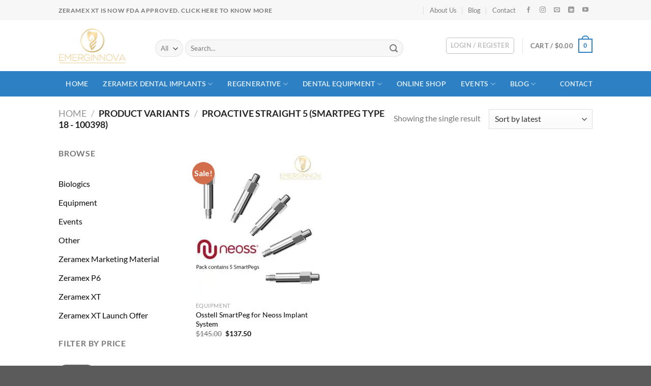

--- FILE ---
content_type: text/html; charset=UTF-8
request_url: https://emerginnova.com/variants/proactive-straight-5-smartpeg-type-18-100398/
body_size: 38050
content:
<!DOCTYPE html><html lang="en-US" class="loading-site no-js"><head><script data-no-optimize="1" type="68efd7ae53d6d71e9b98a53a-text/javascript">var litespeed_docref=sessionStorage.getItem("litespeed_docref");litespeed_docref&&(Object.defineProperty(document,"referrer",{get:function(){return litespeed_docref}}),sessionStorage.removeItem("litespeed_docref"));</script> <meta charset="UTF-8" /><link data-optimized="2" rel="stylesheet" href="https://emerginnova.com/wp-content/litespeed/css/7bf341f28bdedca6ac983e4844740543.css?ver=6f0d1" /><link rel="profile" href="https://gmpg.org/xfn/11" /><link rel="pingback" href="https://emerginnova.com/xmlrpc.php" /> <script type="litespeed/javascript">(function(html){html.className=html.className.replace(/\bno-js\b/,'js')})(document.documentElement)</script> <meta name='robots' content='index, follow, max-image-preview:large, max-snippet:-1, max-video-preview:-1' /><style>img:is([sizes="auto" i], [sizes^="auto," i]) { contain-intrinsic-size: 3000px 1500px }</style><meta name="viewport" content="width=device-width, initial-scale=1" /><title>ProActive Straight 5 (SmartPeg Type 18 - 100398) Archives - Emerginnova</title><link rel="canonical" href="https://emerginnova.com/variants/proactive-straight-5-smartpeg-type-18-100398/" /><meta property="og:locale" content="en_US" /><meta property="og:type" content="article" /><meta property="og:title" content="ProActive Straight 5 (SmartPeg Type 18 - 100398) Archives - Emerginnova" /><meta property="og:url" content="https://emerginnova.com/variants/proactive-straight-5-smartpeg-type-18-100398/" /><meta property="og:site_name" content="Emerginnova" /><meta name="twitter:card" content="summary_large_image" /> <script type="application/ld+json" class="yoast-schema-graph">{"@context":"https://schema.org","@graph":[{"@type":"CollectionPage","@id":"https://emerginnova.com/variants/proactive-straight-5-smartpeg-type-18-100398/","url":"https://emerginnova.com/variants/proactive-straight-5-smartpeg-type-18-100398/","name":"ProActive Straight 5 (SmartPeg Type 18 - 100398) Archives - Emerginnova","isPartOf":{"@id":"https://emerginnova.com/#website"},"primaryImageOfPage":{"@id":"https://emerginnova.com/variants/proactive-straight-5-smartpeg-type-18-100398/#primaryimage"},"image":{"@id":"https://emerginnova.com/variants/proactive-straight-5-smartpeg-type-18-100398/#primaryimage"},"thumbnailUrl":"https://emerginnova.com/wp-content/uploads/2020/02/Neoss-SmartPeg.jpg","breadcrumb":{"@id":"https://emerginnova.com/variants/proactive-straight-5-smartpeg-type-18-100398/#breadcrumb"},"inLanguage":"en-US"},{"@type":"ImageObject","inLanguage":"en-US","@id":"https://emerginnova.com/variants/proactive-straight-5-smartpeg-type-18-100398/#primaryimage","url":"https://emerginnova.com/wp-content/uploads/2020/02/Neoss-SmartPeg.jpg","contentUrl":"https://emerginnova.com/wp-content/uploads/2020/02/Neoss-SmartPeg.jpg","width":750,"height":750},{"@type":"BreadcrumbList","@id":"https://emerginnova.com/variants/proactive-straight-5-smartpeg-type-18-100398/#breadcrumb","itemListElement":[{"@type":"ListItem","position":1,"name":"Home","item":"https://emerginnova.com/"},{"@type":"ListItem","position":2,"name":"ProActive Straight 5 (SmartPeg Type 18 - 100398)"}]},{"@type":"WebSite","@id":"https://emerginnova.com/#website","url":"https://emerginnova.com/","name":"Emerginnova","description":"","publisher":{"@id":"https://emerginnova.com/#organization"},"potentialAction":[{"@type":"SearchAction","target":{"@type":"EntryPoint","urlTemplate":"https://emerginnova.com/?s={search_term_string}"},"query-input":{"@type":"PropertyValueSpecification","valueRequired":true,"valueName":"search_term_string"}}],"inLanguage":"en-US"},{"@type":"Organization","@id":"https://emerginnova.com/#organization","name":"Emerginnova LLC","url":"https://emerginnova.com/","logo":{"@type":"ImageObject","inLanguage":"en-US","@id":"https://emerginnova.com/#/schema/logo/image/","url":"https://emerginnova.com/wp-content/uploads/2019/04/emerginnova.png","contentUrl":"https://emerginnova.com/wp-content/uploads/2019/04/emerginnova.png","width":629,"height":331,"caption":"Emerginnova LLC"},"image":{"@id":"https://emerginnova.com/#/schema/logo/image/"}}]}</script> <link rel='prefetch' href='https://emerginnova.com/wp-content/themes/flatsome/assets/js/flatsome.js?ver=e1ad26bd5672989785e1' /><link rel='prefetch' href='https://emerginnova.com/wp-content/themes/flatsome/assets/js/chunk.slider.js?ver=3.19.14' /><link rel='prefetch' href='https://emerginnova.com/wp-content/themes/flatsome/assets/js/chunk.popups.js?ver=3.19.14' /><link rel='prefetch' href='https://emerginnova.com/wp-content/themes/flatsome/assets/js/chunk.tooltips.js?ver=3.19.14' /><link rel='prefetch' href='https://emerginnova.com/wp-content/themes/flatsome/assets/js/woocommerce.js?ver=dd6035ce106022a74757' /><link rel="alternate" type="application/rss+xml" title="Emerginnova &raquo; Feed" href="https://emerginnova.com/feed/" /><link rel="alternate" type="application/rss+xml" title="Emerginnova &raquo; Comments Feed" href="https://emerginnova.com/comments/feed/" /><link rel="alternate" type="application/rss+xml" title="Emerginnova &raquo; ProActive Straight 5 (SmartPeg Type 18 - 100398) Variants Feed" href="https://emerginnova.com/variants/proactive-straight-5-smartpeg-type-18-100398/feed/" /><style id='woocommerce-inline-inline-css' type='text/css'>.woocommerce form .form-row .required { visibility: visible; }</style><style id='flatsome-main-inline-css' type='text/css'>@font-face {
				font-family: "fl-icons";
				font-display: block;
				src: url(https://emerginnova.com/wp-content/themes/flatsome/assets/css/icons/fl-icons.eot?v=3.19.14);
				src:
					url(https://emerginnova.com/wp-content/themes/flatsome/assets/css/icons/fl-icons.eot#iefix?v=3.19.14) format("embedded-opentype"),
					url(https://emerginnova.com/wp-content/themes/flatsome/assets/css/icons/fl-icons.woff2?v=3.19.14) format("woff2"),
					url(https://emerginnova.com/wp-content/themes/flatsome/assets/css/icons/fl-icons.ttf?v=3.19.14) format("truetype"),
					url(https://emerginnova.com/wp-content/themes/flatsome/assets/css/icons/fl-icons.woff?v=3.19.14) format("woff"),
					url(https://emerginnova.com/wp-content/themes/flatsome/assets/css/icons/fl-icons.svg?v=3.19.14#fl-icons) format("svg");
			}</style><style id='wp-block-button-inline-css' type='text/css'>.wp-block-button__link{align-content:center;box-sizing:border-box;cursor:pointer;display:inline-block;height:100%;text-align:center;width:100%;word-break:break-word}.wp-block-button__link.aligncenter{text-align:center}.wp-block-button__link.alignright{text-align:right}:where(.wp-block-button__link){border-radius:9999px;box-shadow:none;padding:calc(.667em + 2px) calc(1.333em + 2px);text-decoration:none}.wp-block-button[style*=text-decoration] .wp-block-button__link{text-decoration:inherit}.wp-block-buttons>.wp-block-button.has-custom-width{max-width:none}.wp-block-buttons>.wp-block-button.has-custom-width .wp-block-button__link{width:100%}.wp-block-buttons>.wp-block-button.has-custom-font-size .wp-block-button__link{font-size:inherit}.wp-block-buttons>.wp-block-button.wp-block-button__width-25{width:calc(25% - var(--wp--style--block-gap, .5em)*.75)}.wp-block-buttons>.wp-block-button.wp-block-button__width-50{width:calc(50% - var(--wp--style--block-gap, .5em)*.5)}.wp-block-buttons>.wp-block-button.wp-block-button__width-75{width:calc(75% - var(--wp--style--block-gap, .5em)*.25)}.wp-block-buttons>.wp-block-button.wp-block-button__width-100{flex-basis:100%;width:100%}.wp-block-buttons.is-vertical>.wp-block-button.wp-block-button__width-25{width:25%}.wp-block-buttons.is-vertical>.wp-block-button.wp-block-button__width-50{width:50%}.wp-block-buttons.is-vertical>.wp-block-button.wp-block-button__width-75{width:75%}.wp-block-button.is-style-squared,.wp-block-button__link.wp-block-button.is-style-squared{border-radius:0}.wp-block-button.no-border-radius,.wp-block-button__link.no-border-radius{border-radius:0!important}:root :where(.wp-block-button .wp-block-button__link.is-style-outline),:root :where(.wp-block-button.is-style-outline>.wp-block-button__link){border:2px solid;padding:.667em 1.333em}:root :where(.wp-block-button .wp-block-button__link.is-style-outline:not(.has-text-color)),:root :where(.wp-block-button.is-style-outline>.wp-block-button__link:not(.has-text-color)){color:currentColor}:root :where(.wp-block-button .wp-block-button__link.is-style-outline:not(.has-background)),:root :where(.wp-block-button.is-style-outline>.wp-block-button__link:not(.has-background)){background-color:initial;background-image:none}</style><style id='wp-block-search-inline-css' type='text/css'>.wp-block-search__button{margin-left:10px;word-break:normal}.wp-block-search__button.has-icon{line-height:0}.wp-block-search__button svg{height:1.25em;min-height:24px;min-width:24px;width:1.25em;fill:currentColor;vertical-align:text-bottom}:where(.wp-block-search__button){border:1px solid #ccc;padding:6px 10px}.wp-block-search__inside-wrapper{display:flex;flex:auto;flex-wrap:nowrap;max-width:100%}.wp-block-search__label{width:100%}.wp-block-search__input{appearance:none;border:1px solid #949494;flex-grow:1;margin-left:0;margin-right:0;min-width:3rem;padding:8px;text-decoration:unset!important}.wp-block-search.wp-block-search__button-only .wp-block-search__button{box-sizing:border-box;display:flex;flex-shrink:0;justify-content:center;margin-left:0;max-width:100%}.wp-block-search.wp-block-search__button-only .wp-block-search__inside-wrapper{min-width:0!important;transition-property:width}.wp-block-search.wp-block-search__button-only .wp-block-search__input{flex-basis:100%;transition-duration:.3s}.wp-block-search.wp-block-search__button-only.wp-block-search__searchfield-hidden,.wp-block-search.wp-block-search__button-only.wp-block-search__searchfield-hidden .wp-block-search__inside-wrapper{overflow:hidden}.wp-block-search.wp-block-search__button-only.wp-block-search__searchfield-hidden .wp-block-search__input{border-left-width:0!important;border-right-width:0!important;flex-basis:0;flex-grow:0;margin:0;min-width:0!important;padding-left:0!important;padding-right:0!important;width:0!important}:where(.wp-block-search__input){font-family:inherit;font-size:inherit;font-style:inherit;font-weight:inherit;letter-spacing:inherit;line-height:inherit;text-transform:inherit}:where(.wp-block-search__button-inside .wp-block-search__inside-wrapper){border:1px solid #949494;box-sizing:border-box;padding:4px}:where(.wp-block-search__button-inside .wp-block-search__inside-wrapper) .wp-block-search__input{border:none;border-radius:0;padding:0 4px}:where(.wp-block-search__button-inside .wp-block-search__inside-wrapper) .wp-block-search__input:focus{outline:none}:where(.wp-block-search__button-inside .wp-block-search__inside-wrapper) :where(.wp-block-search__button){padding:4px 8px}.wp-block-search.aligncenter .wp-block-search__inside-wrapper{margin:auto}.wp-block[data-align=right] .wp-block-search.wp-block-search__button-only .wp-block-search__inside-wrapper{float:right}</style><style id='site-reviews-inline-css' type='text/css'>:root{--glsr-star-empty:url(https://emerginnova.com/wp-content/plugins/site-reviews/assets/images/stars/default/star-empty.svg);--glsr-star-error:url(https://emerginnova.com/wp-content/plugins/site-reviews/assets/images/stars/default/star-error.svg);--glsr-star-full:url(https://emerginnova.com/wp-content/plugins/site-reviews/assets/images/stars/default/star-full.svg);--glsr-star-half:url(https://emerginnova.com/wp-content/plugins/site-reviews/assets/images/stars/default/star-half.svg)}</style> <script type="litespeed/javascript" data-src="https://emerginnova.com/wp-includes/js/jquery/jquery.min.js" id="jquery-core-js"></script> <script id="wc-add-to-cart-js-extra" type="litespeed/javascript">var wc_add_to_cart_params={"ajax_url":"\/wp-admin\/admin-ajax.php","wc_ajax_url":"\/?wc-ajax=%%endpoint%%","i18n_view_cart":"View cart","cart_url":"https:\/\/emerginnova.com\/cart\/","is_cart":"","cart_redirect_after_add":"no"}</script> <link rel="https://api.w.org/" href="https://emerginnova.com/wp-json/" /><link rel="EditURI" type="application/rsd+xml" title="RSD" href="https://emerginnova.com/xmlrpc.php?rsd" /><meta name="generator" content="WordPress 6.8.1" /><meta name="generator" content="WooCommerce 9.9.6" /> <script type="litespeed/javascript">var el_i13_login_captcha=null;var el_i13_register_captcha=null</script> <noscript><style>.woocommerce-product-gallery{ opacity: 1 !important; }</style></noscript><meta name="generator" content="Elementor 3.29.2; features: additional_custom_breakpoints, e_local_google_fonts; settings: css_print_method-external, google_font-enabled, font_display-auto"><style>.e-con.e-parent:nth-of-type(n+4):not(.e-lazyloaded):not(.e-no-lazyload),
				.e-con.e-parent:nth-of-type(n+4):not(.e-lazyloaded):not(.e-no-lazyload) * {
					background-image: none !important;
				}
				@media screen and (max-height: 1024px) {
					.e-con.e-parent:nth-of-type(n+3):not(.e-lazyloaded):not(.e-no-lazyload),
					.e-con.e-parent:nth-of-type(n+3):not(.e-lazyloaded):not(.e-no-lazyload) * {
						background-image: none !important;
					}
				}
				@media screen and (max-height: 640px) {
					.e-con.e-parent:nth-of-type(n+2):not(.e-lazyloaded):not(.e-no-lazyload),
					.e-con.e-parent:nth-of-type(n+2):not(.e-lazyloaded):not(.e-no-lazyload) * {
						background-image: none !important;
					}
				}</style><link rel="icon" href="https://emerginnova.com/wp-content/uploads/2019/04/fav-100x100.png" sizes="32x32" /><link rel="icon" href="https://emerginnova.com/wp-content/uploads/2019/04/fav.png" sizes="192x192" /><link rel="apple-touch-icon" href="https://emerginnova.com/wp-content/uploads/2019/04/fav.png" /><meta name="msapplication-TileImage" content="https://emerginnova.com/wp-content/uploads/2019/04/fav.png" /><style id="custom-css" type="text/css">:root {--primary-color: #2c80c3;--fs-color-primary: #2c80c3;--fs-color-secondary: #d26e4b;--fs-color-success: #7a9c59;--fs-color-alert: #b20000;--fs-experimental-link-color: #0a0a0a;--fs-experimental-link-color-hover: #1e73be;}.tooltipster-base {--tooltip-color: #fff;--tooltip-bg-color: #000;}.off-canvas-right .mfp-content, .off-canvas-left .mfp-content {--drawer-width: 300px;}.off-canvas .mfp-content.off-canvas-cart {--drawer-width: 360px;}.header-main{height: 100px}#logo img{max-height: 100px}#logo{width:160px;}#logo img{padding:15px 0;}#logo a{max-width:160pxpx;}.header-bottom{min-height: 50px}.header-top{min-height: 40px}.transparent .header-main{height: 265px}.transparent #logo img{max-height: 265px}.has-transparent + .page-title:first-of-type,.has-transparent + #main > .page-title,.has-transparent + #main > div > .page-title,.has-transparent + #main .page-header-wrapper:first-of-type .page-title{padding-top: 345px;}.header.show-on-scroll,.stuck .header-main{height:70px!important}.stuck #logo img{max-height: 70px!important}.search-form{ width: 86%;}.header-bg-color {background-color: rgba(255,255,255,0.9)}.header-bottom {background-color: #2c80c3}.header-main .nav > li > a{line-height: 16px }.stuck .header-main .nav > li > a{line-height: 50px }.header-bottom-nav > li > a{line-height: 50px }@media (max-width: 549px) {.header-main{height: 70px}#logo img{max-height: 70px}}.nav-dropdown{font-size:100%}.header-top{background-color:#f7f7f7!important;}body{font-family: Lato, sans-serif;}body {font-weight: 400;font-style: normal;}.nav > li > a {font-family: Lato, sans-serif;}.mobile-sidebar-levels-2 .nav > li > ul > li > a {font-family: Lato, sans-serif;}.nav > li > a,.mobile-sidebar-levels-2 .nav > li > ul > li > a {font-weight: 700;font-style: normal;}h1,h2,h3,h4,h5,h6,.heading-font, .off-canvas-center .nav-sidebar.nav-vertical > li > a{font-family: Lato, sans-serif;}h1,h2,h3,h4,h5,h6,.heading-font,.banner h1,.banner h2 {font-weight: 700;font-style: normal;}.alt-font{font-family: "Dancing Script", sans-serif;}.alt-font {font-weight: 400!important;font-style: normal!important;}.widget:where(:not(.widget_shopping_cart)) a{color: #0a0a0a;}.widget:where(:not(.widget_shopping_cart)) a:hover{color: #1e73be;}.widget .tagcloud a:hover{border-color: #1e73be; background-color: #1e73be;}.is-divider{background-color: rgba(255,255,255,0.3);}@media screen and (min-width: 550px){.products .box-vertical .box-image{min-width: 247px!important;width: 247px!important;}}.footer-1{background-color: #7f7f7f}button[name='update_cart'] { display: none; }.nav-vertical-fly-out > li + li {border-top-width: 1px; border-top-style: solid;}.label-new.menu-item > a:after{content:"New";}.label-hot.menu-item > a:after{content:"Hot";}.label-sale.menu-item > a:after{content:"Sale";}.label-popular.menu-item > a:after{content:"Popular";}</style><style type="text/css" id="wp-custom-css">.single_add_to_cart_button {
	display: none !important;
}

.stuck #logo img {
		padding: 5px 0 !important;
}

.nav-box>li>a {
    padding: 0 1em;
}
.nav-box>li.active>a, .nav-pills>li.active>a {
    background-color: #226eaa;
}
.menu-item-9067 a{
	font-weight: unset !important;
	color:unset !important;
	color: rgba(17,17,17,0.85);
}
.menu-item-9067 a:hover{
	color: rgba(17,17,17,0.85) !important;
}
.nav-spacing-xlarge>li {
    margin: 0 10px;
}
.product-template-default .row.row-large, .single-product .row.row-large {
    max-width: 1250px;
}

.is-outline:hover, .primary.is-outline:hover {
    color: #fff;
    background-color: #2c80c3;
    border-color: #2c80c3;
}

.header .nav-small a.icon:not(.button) {
    font-size: 12px;
    margin: 0 8px;
}

.elementor-inner ul, .elementor-inner ol {
    padding-left: 35px;
}


.box-badge .box-text {
	background-color: rgba(44, 128, 195, 0.85);
	color: white !important;
	bottom: 0;
}

 .box-text h1, .box-text h2, .box-text h3, .box-text h4, .box-text h5, .box-text h6,  .box-text a:not(.button) {
    line-height: 1.3;
    margin-top: .1em;
    margin-bottom: .1em;
    color: white;
}

.footer .social-icons {
	margin-top: 10px;
}

.top {
    background: rgba(0,0,0,0);
}

.box-text h1, .box-text h2, .box-text h3, .box-text h4, .box-text h5, .box-text h6, .box-text a:not(.button) {
    color: black;
}

.mec-event-sharing-wrap {
	padding-left: 0px !important;
}
.mec-event-sharing-wrap li {
    margin-left: 0px !important;
}

.mec-event-footer .mec-booking-button {
    background: #0093d0;
    color: white;
}

.form-flat {
	margin-top: 10px;
}

.widget-area .mec-event-share-icon br {
	display: none;
}

.single_add_to_cart_button {
	width: 100%;
}

.widget_shopping_cart .paypal-button-layout-vertical,
.widget_shopping_cart .paypal-button-layout-horizontal {
	margin-top: 15px;
}

.zoid-component-frame {
    z-index: 29 !important;
}

.page-header-excerpt {
	display: none;
}

.stock {
	display: none;
}

@media screen and (min-width: 1200px) {
	#header-newsletter-signup {
		max-width: 975px !important;
	}
}
.woocommerce-cart-notice {
		background: #2b88d2;
    padding: 12px;
    color: white;
    font-size: 18px;
    border: 3px solid #2c73ad;
}

@media screen and (max-width: 786px) {
	.woocommerce-cart-notice {
			padding: 10px;
			font-size: 15px;
	}
}

.container > .woocommerce-cart-notice {
	margin-top: 25px;
}

.woo-discount-rules-cart-strikeout-con {
	min-width: 150px;
}

.lazy-hidden, .entry img.lazy-hidden, img.thumbnail.lazy-hidden {
    opacity: 1;
	background-color: #fff0;
}

@media only screen and (max-width: 767px) {
	.mec-container {
			width: 100% !important;
	}
}
.mec-container {
    margin-right: auto;
    margin-left: auto;
    padding-left: 15px !important;
    padding-right: 15px !important;
}

.mec-wrap .row {
    margin-left: 0px !important;
    margin-right: 0px !important;
}

.mec-event-grid-classic .mec-event-title {
    font-size: 16px;
}

.mec-event-list-standard .mec-event-title {
    font-size: 26px;
    font-weight: 500;
}

.widget-area .mec-event-grid-classic .col-md-12 {
	padding: 0px;
}

.glsr-review {
		padding: 15px;
    -webkit-box-shadow: 0px 1px 5px 2px #d3d3d3;
    -moz-box-shadow: 0px 1px 5px 2px #d3d3d3;
    box-shadow: 0px 1px 5px 2px #d3d3d3;
}

#form-field-captcha_form_field {
	background: transparent;
	border: 0;
}
@media only screen and (max-width: 767px) {
	.swiper-slide {
		width: 100% !important;
	}
}
.mec-date-details{
	display:block !important;
}
.mec-toggle-202009-30123 .mec-date-details{
	display:none !important;
}

ul.menu>li+li, .widget>ul>li+li {
	border: none !important;
}

.account-link {
	color: #828282 !important;
}
.account-link:hover {
	color: #fff !important;
}

h1.entry-title {
    display: block !important;
}</style><style id="kirki-inline-styles">/* latin-ext */
@font-face {
  font-family: 'Lato';
  font-style: normal;
  font-weight: 400;
  font-display: swap;
  src: url(https://emerginnova.com/wp-content/fonts/lato/S6uyw4BMUTPHjxAwXjeu.woff2) format('woff2');
  unicode-range: U+0100-02BA, U+02BD-02C5, U+02C7-02CC, U+02CE-02D7, U+02DD-02FF, U+0304, U+0308, U+0329, U+1D00-1DBF, U+1E00-1E9F, U+1EF2-1EFF, U+2020, U+20A0-20AB, U+20AD-20C0, U+2113, U+2C60-2C7F, U+A720-A7FF;
}
/* latin */
@font-face {
  font-family: 'Lato';
  font-style: normal;
  font-weight: 400;
  font-display: swap;
  src: url(https://emerginnova.com/wp-content/fonts/lato/S6uyw4BMUTPHjx4wXg.woff2) format('woff2');
  unicode-range: U+0000-00FF, U+0131, U+0152-0153, U+02BB-02BC, U+02C6, U+02DA, U+02DC, U+0304, U+0308, U+0329, U+2000-206F, U+20AC, U+2122, U+2191, U+2193, U+2212, U+2215, U+FEFF, U+FFFD;
}
/* latin-ext */
@font-face {
  font-family: 'Lato';
  font-style: normal;
  font-weight: 700;
  font-display: swap;
  src: url(https://emerginnova.com/wp-content/fonts/lato/S6u9w4BMUTPHh6UVSwaPGR_p.woff2) format('woff2');
  unicode-range: U+0100-02BA, U+02BD-02C5, U+02C7-02CC, U+02CE-02D7, U+02DD-02FF, U+0304, U+0308, U+0329, U+1D00-1DBF, U+1E00-1E9F, U+1EF2-1EFF, U+2020, U+20A0-20AB, U+20AD-20C0, U+2113, U+2C60-2C7F, U+A720-A7FF;
}
/* latin */
@font-face {
  font-family: 'Lato';
  font-style: normal;
  font-weight: 700;
  font-display: swap;
  src: url(https://emerginnova.com/wp-content/fonts/lato/S6u9w4BMUTPHh6UVSwiPGQ.woff2) format('woff2');
  unicode-range: U+0000-00FF, U+0131, U+0152-0153, U+02BB-02BC, U+02C6, U+02DA, U+02DC, U+0304, U+0308, U+0329, U+2000-206F, U+20AC, U+2122, U+2191, U+2193, U+2212, U+2215, U+FEFF, U+FFFD;
}/* vietnamese */
@font-face {
  font-family: 'Dancing Script';
  font-style: normal;
  font-weight: 400;
  font-display: swap;
  src: url(https://emerginnova.com/wp-content/fonts/dancing-script/If2cXTr6YS-zF4S-kcSWSVi_sxjsohD9F50Ruu7BMSo3Rep8ltA.woff2) format('woff2');
  unicode-range: U+0102-0103, U+0110-0111, U+0128-0129, U+0168-0169, U+01A0-01A1, U+01AF-01B0, U+0300-0301, U+0303-0304, U+0308-0309, U+0323, U+0329, U+1EA0-1EF9, U+20AB;
}
/* latin-ext */
@font-face {
  font-family: 'Dancing Script';
  font-style: normal;
  font-weight: 400;
  font-display: swap;
  src: url(https://emerginnova.com/wp-content/fonts/dancing-script/If2cXTr6YS-zF4S-kcSWSVi_sxjsohD9F50Ruu7BMSo3ROp8ltA.woff2) format('woff2');
  unicode-range: U+0100-02BA, U+02BD-02C5, U+02C7-02CC, U+02CE-02D7, U+02DD-02FF, U+0304, U+0308, U+0329, U+1D00-1DBF, U+1E00-1E9F, U+1EF2-1EFF, U+2020, U+20A0-20AB, U+20AD-20C0, U+2113, U+2C60-2C7F, U+A720-A7FF;
}
/* latin */
@font-face {
  font-family: 'Dancing Script';
  font-style: normal;
  font-weight: 400;
  font-display: swap;
  src: url(https://emerginnova.com/wp-content/fonts/dancing-script/If2cXTr6YS-zF4S-kcSWSVi_sxjsohD9F50Ruu7BMSo3Sup8.woff2) format('woff2');
  unicode-range: U+0000-00FF, U+0131, U+0152-0153, U+02BB-02BC, U+02C6, U+02DA, U+02DC, U+0304, U+0308, U+0329, U+2000-206F, U+20AC, U+2122, U+2191, U+2193, U+2212, U+2215, U+FEFF, U+FFFD;
}</style><style type="text/css">.mec-wrap, .mec-wrap div:not([class^="elementor-"]), .lity-container, .mec-wrap h1, .mec-wrap h2, .mec-wrap h3, .mec-wrap h4, .mec-wrap h5, .mec-wrap h6, .entry-content .mec-wrap h1, .entry-content .mec-wrap h2, .entry-content .mec-wrap h3, .entry-content .mec-wrap h4, .entry-content .mec-wrap h5, .entry-content .mec-wrap h6, .mec-wrap .mec-totalcal-box input[type="submit"], .mec-wrap .mec-totalcal-box .mec-totalcal-view span, .mec-agenda-event-title a, .lity-content .mec-events-meta-group-booking select, .lity-content .mec-book-ticket-variation h5, .lity-content .mec-events-meta-group-booking input[type="number"], .lity-content .mec-events-meta-group-booking input[type="text"], .lity-content .mec-events-meta-group-booking input[type="email"],.mec-organizer-item a, .mec-single-event .mec-events-meta-group-booking ul.mec-book-tickets-container li.mec-book-ticket-container label { font-family: "Montserrat", -apple-system, BlinkMacSystemFont, "Segoe UI", Roboto, sans-serif;}.mec-event-content p, .mec-search-bar-result .mec-event-detail{ font-family: Roboto, sans-serif;} .mec-wrap .mec-totalcal-box input, .mec-wrap .mec-totalcal-box select, .mec-checkboxes-search .mec-searchbar-category-wrap, .mec-wrap .mec-totalcal-box .mec-totalcal-view span { font-family: "Roboto", Helvetica, Arial, sans-serif; }.mec-event-grid-modern .event-grid-modern-head .mec-event-day, .mec-event-list-minimal .mec-time-details, .mec-event-list-minimal .mec-event-detail, .mec-event-list-modern .mec-event-detail, .mec-event-grid-minimal .mec-time-details, .mec-event-grid-minimal .mec-event-detail, .mec-event-grid-simple .mec-event-detail, .mec-event-cover-modern .mec-event-place, .mec-event-cover-clean .mec-event-place, .mec-calendar .mec-event-article .mec-localtime-details div, .mec-calendar .mec-event-article .mec-event-detail, .mec-calendar.mec-calendar-daily .mec-calendar-d-top h2, .mec-calendar.mec-calendar-daily .mec-calendar-d-top h3, .mec-toggle-item-col .mec-event-day, .mec-weather-summary-temp { font-family: "Roboto", sans-serif; } .mec-fes-form, .mec-fes-list, .mec-fes-form input, .mec-event-date .mec-tooltip .box, .mec-event-status .mec-tooltip .box, .ui-datepicker.ui-widget, .mec-fes-form button[type="submit"].mec-fes-sub-button, .mec-wrap .mec-timeline-events-container p, .mec-wrap .mec-timeline-events-container h4, .mec-wrap .mec-timeline-events-container div, .mec-wrap .mec-timeline-events-container a, .mec-wrap .mec-timeline-events-container span { font-family: -apple-system, BlinkMacSystemFont, "Segoe UI", Roboto, sans-serif !important; }.mec-event-grid-minimal .mec-modal-booking-button:hover, .mec-events-timeline-wrap .mec-organizer-item a, .mec-events-timeline-wrap .mec-organizer-item:after, .mec-events-timeline-wrap .mec-shortcode-organizers i, .mec-timeline-event .mec-modal-booking-button, .mec-wrap .mec-map-lightbox-wp.mec-event-list-classic .mec-event-date, .mec-timetable-t2-col .mec-modal-booking-button:hover, .mec-event-container-classic .mec-modal-booking-button:hover, .mec-calendar-events-side .mec-modal-booking-button:hover, .mec-event-grid-yearly  .mec-modal-booking-button, .mec-events-agenda .mec-modal-booking-button, .mec-event-grid-simple .mec-modal-booking-button, .mec-event-list-minimal  .mec-modal-booking-button:hover, .mec-timeline-month-divider,  .mec-wrap.colorskin-custom .mec-totalcal-box .mec-totalcal-view span:hover,.mec-wrap.colorskin-custom .mec-calendar.mec-event-calendar-classic .mec-selected-day,.mec-wrap.colorskin-custom .mec-color, .mec-wrap.colorskin-custom .mec-event-sharing-wrap .mec-event-sharing > li:hover a, .mec-wrap.colorskin-custom .mec-color-hover:hover, .mec-wrap.colorskin-custom .mec-color-before *:before ,.mec-wrap.colorskin-custom .mec-widget .mec-event-grid-classic.owl-carousel .owl-nav i,.mec-wrap.colorskin-custom .mec-event-list-classic a.magicmore:hover,.mec-wrap.colorskin-custom .mec-event-grid-simple:hover .mec-event-title,.mec-wrap.colorskin-custom .mec-single-event .mec-event-meta dd.mec-events-event-categories:before,.mec-wrap.colorskin-custom .mec-single-event-date:before,.mec-wrap.colorskin-custom .mec-single-event-time:before,.mec-wrap.colorskin-custom .mec-events-meta-group.mec-events-meta-group-venue:before,.mec-wrap.colorskin-custom .mec-calendar .mec-calendar-side .mec-previous-month i,.mec-wrap.colorskin-custom .mec-calendar .mec-calendar-side .mec-next-month:hover,.mec-wrap.colorskin-custom .mec-calendar .mec-calendar-side .mec-previous-month:hover,.mec-wrap.colorskin-custom .mec-calendar .mec-calendar-side .mec-next-month:hover,.mec-wrap.colorskin-custom .mec-calendar.mec-event-calendar-classic dt.mec-selected-day:hover,.mec-wrap.colorskin-custom .mec-infowindow-wp h5 a:hover, .colorskin-custom .mec-events-meta-group-countdown .mec-end-counts h3,.mec-calendar .mec-calendar-side .mec-next-month i,.mec-wrap .mec-totalcal-box i,.mec-calendar .mec-event-article .mec-event-title a:hover,.mec-attendees-list-details .mec-attendee-profile-link a:hover,.mec-wrap.colorskin-custom .mec-next-event-details li i, .mec-next-event-details i:before, .mec-marker-infowindow-wp .mec-marker-infowindow-count, .mec-next-event-details a,.mec-wrap.colorskin-custom .mec-events-masonry-cats a.mec-masonry-cat-selected,.lity .mec-color,.lity .mec-color-before :before,.lity .mec-color-hover:hover,.lity .mec-wrap .mec-color,.lity .mec-wrap .mec-color-before :before,.lity .mec-wrap .mec-color-hover:hover,.leaflet-popup-content .mec-color,.leaflet-popup-content .mec-color-before :before,.leaflet-popup-content .mec-color-hover:hover,.leaflet-popup-content .mec-wrap .mec-color,.leaflet-popup-content .mec-wrap .mec-color-before :before,.leaflet-popup-content .mec-wrap .mec-color-hover:hover, .mec-calendar.mec-calendar-daily .mec-calendar-d-table .mec-daily-view-day.mec-daily-view-day-active.mec-color, .mec-map-boxshow div .mec-map-view-event-detail.mec-event-detail i,.mec-map-boxshow div .mec-map-view-event-detail.mec-event-detail:hover,.mec-map-boxshow .mec-color,.mec-map-boxshow .mec-color-before :before,.mec-map-boxshow .mec-color-hover:hover,.mec-map-boxshow .mec-wrap .mec-color,.mec-map-boxshow .mec-wrap .mec-color-before :before,.mec-map-boxshow .mec-wrap .mec-color-hover:hover, .mec-choosen-time-message, .mec-booking-calendar-month-navigation .mec-next-month:hover, .mec-booking-calendar-month-navigation .mec-previous-month:hover, .mec-yearly-view-wrap .mec-agenda-event-title a:hover, .mec-yearly-view-wrap .mec-yearly-title-sec .mec-next-year i, .mec-yearly-view-wrap .mec-yearly-title-sec .mec-previous-year i, .mec-yearly-view-wrap .mec-yearly-title-sec .mec-next-year:hover, .mec-yearly-view-wrap .mec-yearly-title-sec .mec-previous-year:hover, .mec-av-spot .mec-av-spot-head .mec-av-spot-box span, .mec-wrap.colorskin-custom .mec-calendar .mec-calendar-side .mec-previous-month:hover .mec-load-month-link, .mec-wrap.colorskin-custom .mec-calendar .mec-calendar-side .mec-next-month:hover .mec-load-month-link, .mec-yearly-view-wrap .mec-yearly-title-sec .mec-previous-year:hover .mec-load-month-link, .mec-yearly-view-wrap .mec-yearly-title-sec .mec-next-year:hover .mec-load-month-link, .mec-skin-list-events-container .mec-data-fields-tooltip .mec-data-fields-tooltip-box ul .mec-event-data-field-item a, .mec-booking-shortcode .mec-event-ticket-name, .mec-booking-shortcode .mec-event-ticket-price, .mec-booking-shortcode .mec-ticket-variation-name, .mec-booking-shortcode .mec-ticket-variation-price, .mec-booking-shortcode label, .mec-booking-shortcode .nice-select, .mec-booking-shortcode input, .mec-booking-shortcode span.mec-book-price-detail-description, .mec-booking-shortcode .mec-ticket-name, .mec-booking-shortcode label.wn-checkbox-label, .mec-wrap.mec-cart table tr td a {color: #0093d0}.mec-skin-carousel-container .mec-event-footer-carousel-type3 .mec-modal-booking-button:hover, .mec-wrap.colorskin-custom .mec-event-sharing .mec-event-share:hover .event-sharing-icon,.mec-wrap.colorskin-custom .mec-event-grid-clean .mec-event-date,.mec-wrap.colorskin-custom .mec-event-list-modern .mec-event-sharing > li:hover a i,.mec-wrap.colorskin-custom .mec-event-list-modern .mec-event-sharing .mec-event-share:hover .mec-event-sharing-icon,.mec-wrap.colorskin-custom .mec-event-list-modern .mec-event-sharing li:hover a i,.mec-wrap.colorskin-custom .mec-calendar:not(.mec-event-calendar-classic) .mec-selected-day,.mec-wrap.colorskin-custom .mec-calendar .mec-selected-day:hover,.mec-wrap.colorskin-custom .mec-calendar .mec-calendar-row  dt.mec-has-event:hover,.mec-wrap.colorskin-custom .mec-calendar .mec-has-event:after, .mec-wrap.colorskin-custom .mec-bg-color, .mec-wrap.colorskin-custom .mec-bg-color-hover:hover, .colorskin-custom .mec-event-sharing-wrap:hover > li, .mec-wrap.colorskin-custom .mec-totalcal-box .mec-totalcal-view span.mec-totalcalview-selected,.mec-wrap .flip-clock-wrapper ul li a div div.inn,.mec-wrap .mec-totalcal-box .mec-totalcal-view span.mec-totalcalview-selected,.event-carousel-type1-head .mec-event-date-carousel,.mec-event-countdown-style3 .mec-event-date,#wrap .mec-wrap article.mec-event-countdown-style1,.mec-event-countdown-style1 .mec-event-countdown-part3 a.mec-event-button,.mec-wrap .mec-event-countdown-style2,.mec-map-get-direction-btn-cnt input[type="submit"],.mec-booking button,span.mec-marker-wrap,.mec-wrap.colorskin-custom .mec-timeline-events-container .mec-timeline-event-date:before, .mec-has-event-for-booking.mec-active .mec-calendar-novel-selected-day, .mec-booking-tooltip.multiple-time .mec-booking-calendar-date.mec-active, .mec-booking-tooltip.multiple-time .mec-booking-calendar-date:hover, .mec-ongoing-normal-label, .mec-calendar .mec-has-event:after, .mec-event-list-modern .mec-event-sharing li:hover .telegram{background-color: #0093d0;}.mec-booking-tooltip.multiple-time .mec-booking-calendar-date:hover, .mec-calendar-day.mec-active .mec-booking-tooltip.multiple-time .mec-booking-calendar-date.mec-active{ background-color: #0093d0;}.mec-skin-carousel-container .mec-event-footer-carousel-type3 .mec-modal-booking-button:hover, .mec-timeline-month-divider, .mec-wrap.colorskin-custom .mec-single-event .mec-speakers-details ul li .mec-speaker-avatar a:hover img,.mec-wrap.colorskin-custom .mec-event-list-modern .mec-event-sharing > li:hover a i,.mec-wrap.colorskin-custom .mec-event-list-modern .mec-event-sharing .mec-event-share:hover .mec-event-sharing-icon,.mec-wrap.colorskin-custom .mec-event-list-standard .mec-month-divider span:before,.mec-wrap.colorskin-custom .mec-single-event .mec-social-single:before,.mec-wrap.colorskin-custom .mec-single-event .mec-frontbox-title:before,.mec-wrap.colorskin-custom .mec-calendar .mec-calendar-events-side .mec-table-side-day, .mec-wrap.colorskin-custom .mec-border-color, .mec-wrap.colorskin-custom .mec-border-color-hover:hover, .colorskin-custom .mec-single-event .mec-frontbox-title:before, .colorskin-custom .mec-single-event .mec-wrap-checkout h4:before, .colorskin-custom .mec-single-event .mec-events-meta-group-booking form > h4:before, .mec-wrap.colorskin-custom .mec-totalcal-box .mec-totalcal-view span.mec-totalcalview-selected,.mec-wrap .mec-totalcal-box .mec-totalcal-view span.mec-totalcalview-selected,.event-carousel-type1-head .mec-event-date-carousel:after,.mec-wrap.colorskin-custom .mec-events-masonry-cats a.mec-masonry-cat-selected, .mec-marker-infowindow-wp .mec-marker-infowindow-count, .mec-wrap.colorskin-custom .mec-events-masonry-cats a:hover, .mec-has-event-for-booking .mec-calendar-novel-selected-day, .mec-booking-tooltip.multiple-time .mec-booking-calendar-date.mec-active, .mec-booking-tooltip.multiple-time .mec-booking-calendar-date:hover, .mec-virtual-event-history h3:before, .mec-booking-tooltip.multiple-time .mec-booking-calendar-date:hover, .mec-calendar-day.mec-active .mec-booking-tooltip.multiple-time .mec-booking-calendar-date.mec-active, .mec-rsvp-form-box form > h4:before, .mec-wrap .mec-box-title::before, .mec-box-title::before  {border-color: #0093d0;}.mec-wrap.colorskin-custom .mec-event-countdown-style3 .mec-event-date:after,.mec-wrap.colorskin-custom .mec-month-divider span:before, .mec-calendar.mec-event-container-simple dl dt.mec-selected-day, .mec-calendar.mec-event-container-simple dl dt.mec-selected-day:hover{border-bottom-color:#0093d0;}.mec-wrap.colorskin-custom  article.mec-event-countdown-style1 .mec-event-countdown-part2:after{border-color: transparent transparent transparent #0093d0;}.mec-wrap.colorskin-custom .mec-box-shadow-color { box-shadow: 0 4px 22px -7px #0093d0;}.mec-events-timeline-wrap .mec-shortcode-organizers, .mec-timeline-event .mec-modal-booking-button, .mec-events-timeline-wrap:before, .mec-wrap.colorskin-custom .mec-timeline-event-local-time, .mec-wrap.colorskin-custom .mec-timeline-event-time ,.mec-wrap.colorskin-custom .mec-timeline-event-location,.mec-choosen-time-message { background: rgba(0,147,208,.11);}.mec-wrap.colorskin-custom .mec-timeline-events-container .mec-timeline-event-date:after{ background: rgba(0,147,208,.3);}.mec-booking-shortcode button { box-shadow: 0 2px 2px rgba(0 147 208 / 27%);}.mec-booking-shortcode button.mec-book-form-back-button{ background-color: rgba(0 147 208 / 40%);}.mec-events-meta-group-booking-shortcode{ background: rgba(0,147,208,.14);}.mec-booking-shortcode label.wn-checkbox-label, .mec-booking-shortcode .nice-select,.mec-booking-shortcode input, .mec-booking-shortcode .mec-book-form-gateway-label input[type=radio]:before, .mec-booking-shortcode input[type=radio]:checked:before, .mec-booking-shortcode ul.mec-book-price-details li, .mec-booking-shortcode ul.mec-book-price-details{ border-color: rgba(0 147 208 / 27%) !important;}.mec-booking-shortcode input::-webkit-input-placeholder,.mec-booking-shortcode textarea::-webkit-input-placeholder{color: #0093d0}.mec-booking-shortcode input::-moz-placeholder,.mec-booking-shortcode textarea::-moz-placeholder{color: #0093d0}.mec-booking-shortcode input:-ms-input-placeholder,.mec-booking-shortcode textarea:-ms-input-placeholder {color: #0093d0}.mec-booking-shortcode input:-moz-placeholder,.mec-booking-shortcode textarea:-moz-placeholder {color: #0093d0}.mec-booking-shortcode label.wn-checkbox-label:after, .mec-booking-shortcode label.wn-checkbox-label:before, .mec-booking-shortcode input[type=radio]:checked:after{background-color: #0093d0}</style></head><body class="archive tax-pa_variants term-proactive-straight-5-smartpeg-type-18-100398 term-1348 wp-theme-flatsome wp-child-theme-flatsome-child theme-flatsome woocommerce woocommerce-page woocommerce-no-js lightbox nav-dropdown-has-arrow nav-dropdown-has-shadow nav-dropdown-has-border elementor-default elementor-kit-29604"><a class="skip-link screen-reader-text" href="#main">Skip to content</a><div id="wrapper"><header id="header" class="header has-sticky sticky-jump"><div class="header-wrapper"><div id="top-bar" class="header-top hide-for-sticky hide-for-medium"><div class="flex-row container"><div class="flex-col hide-for-medium flex-left"><ul class="nav nav-left medium-nav-center nav-small  nav-divided"><li class="html custom html_topbar_left"><strong class="uppercase">ZERAMEX XT is now FDA approved.  <a href='/zeramex' style='color: #777'>Click here to know more</a>
</strong></li></ul></div><div class="flex-col hide-for-medium flex-center"><ul class="nav nav-center nav-small  nav-divided"></ul></div><div class="flex-col hide-for-medium flex-right"><ul class="nav top-bar-nav nav-right nav-small  nav-divided"><li class="header-newsletter-item has-icon"><a href="#header-newsletter-signup" class="tooltip "
title="Osstell Special Offers">
</a><div id="header-newsletter-signup"
class="lightbox-by-id lightbox-content mfp-hide lightbox-white "
style="max-width:700px ;padding:0px"><p class="text-center"><mark>Block <b>"events-popup"</b> not found</mark></p></div></li><li id="menu-item-258" class="menu-item menu-item-type-post_type menu-item-object-page menu-item-258 menu-item-design-default"><a href="https://emerginnova.com/about/" class="nav-top-link">About Us</a></li><li id="menu-item-259" class="menu-item menu-item-type-post_type menu-item-object-page menu-item-259 menu-item-design-default"><a href="https://emerginnova.com/blog/" class="nav-top-link">Blog</a></li><li id="menu-item-2230" class="menu-item menu-item-type-post_type menu-item-object-page menu-item-2230 menu-item-design-default"><a href="https://emerginnova.com/contact/" class="nav-top-link">Contact</a></li><li class="html header-social-icons ml-0"><div class="social-icons follow-icons" ><a href="https://www.facebook.com/Zeramexusa/" target="_blank" data-label="Facebook" class="icon plain facebook tooltip" title="Follow on Facebook" aria-label="Follow on Facebook" rel="noopener nofollow" ><i class="icon-facebook" ></i></a><a href="https://instagram.com/zeramexusa/" target="_blank" data-label="Instagram" class="icon plain instagram tooltip" title="Follow on Instagram" aria-label="Follow on Instagram" rel="noopener nofollow" ><i class="icon-instagram" ></i></a><a href="/cdn-cgi/l/email-protection#05716064684560686077626c6b6b6a73642b666a68" data-label="E-mail" target="_blank" class="icon plain email tooltip" title="Send us an email" aria-label="Send us an email" rel="nofollow noopener"><i class="icon-envelop" ></i></a><a href="https://www.linkedin.com/in/michaelmarkfoley/" data-label="LinkedIn" target="_blank" class="icon plain linkedin tooltip" title="Follow on LinkedIn" aria-label="Follow on LinkedIn" rel="noopener nofollow" ><i class="icon-linkedin" ></i></a><a href="https://www.youtube.com/channel/UCuDPcITsm-lgfV2ijV1zTBw" data-label="YouTube" target="_blank" class="icon plain youtube tooltip" title="Follow on YouTube" aria-label="Follow on YouTube" rel="noopener nofollow" ><i class="icon-youtube" ></i></a></div></li></ul></div></div></div><div id="masthead" class="header-main "><div class="header-inner flex-row container logo-left medium-logo-center" role="navigation"><div id="logo" class="flex-col logo"><a href="https://emerginnova.com/" title="Emerginnova" rel="home">
<picture fetchpriority="high" class="header_logo header-logo">
<source type="image/webp" srcset="https://emerginnova.com/wp-content/uploads/2019/04/emerginnova.png.webp"/>
<img data-lazyloaded="1" src="[data-uri]" fetchpriority="high" width="629" height="331" data-src="https://emerginnova.com/wp-content/uploads/2019/04/emerginnova.png.webp" alt="Emerginnova"/>
</picture>
<picture class="header-logo-dark">
<source type="image/webp" srcset="https://emerginnova.com/wp-content/uploads/2019/04/emerginnova.png.webp"/>
<img data-lazyloaded="1" src="[data-uri]" width="629" height="331" data-src="https://emerginnova.com/wp-content/uploads/2019/04/emerginnova.png.webp" alt="Emerginnova"/>
</picture>
</a></div><div class="flex-col show-for-medium flex-left"><ul class="mobile-nav nav nav-left "><li class="nav-icon has-icon"><div class="header-button">		<a href="#" data-open="#main-menu" data-pos="left" data-bg="main-menu-overlay" data-color="" class="icon button round is-outline is-small" aria-label="Menu" aria-controls="main-menu" aria-expanded="false"><i class="icon-menu" ></i>
</a></div></li></ul></div><div class="flex-col hide-for-medium flex-left
flex-grow"><ul class="header-nav header-nav-main nav nav-left  nav-uppercase" ><li class="header-search-form search-form html relative has-icon"><div class="header-search-form-wrapper"><div class="searchform-wrapper ux-search-box relative form-flat is-normal"><form role="search" method="get" class="searchform" action="https://emerginnova.com/"><div class="flex-row relative"><div class="flex-col search-form-categories">
<select class="search_categories resize-select mb-0" name="product_cat"><option value="" selected='selected'>All</option><option value="biologics">Biologics</option><option value="equipment">Equipment</option><option value="events">Events</option><option value="other">Other</option><option value="marketing-material">Zeramex Marketing Material</option><option value="zeramex-p6">Zeramex P6</option><option value="zeramex-xt">Zeramex XT</option><option value="zeramex-xt-launch-offer">Zeramex XT Launch Offer</option></select></div><div class="flex-col flex-grow">
<label class="screen-reader-text" for="woocommerce-product-search-field-0">Search for:</label>
<input type="search" id="woocommerce-product-search-field-0" class="search-field mb-0" placeholder="Search&hellip;" value="" name="s" />
<input type="hidden" name="post_type" value="product" /></div><div class="flex-col">
<button type="submit" value="Search" class="ux-search-submit submit-button secondary button  icon mb-0" aria-label="Submit">
<i class="icon-search" ></i>			</button></div></div><div class="live-search-results text-left z-top"></div></form></div></div></li></ul></div><div class="flex-col hide-for-medium flex-right"><ul class="header-nav header-nav-main nav nav-right  nav-uppercase"><li class="account-item has-icon" ><div class="header-button">
<a href="https://emerginnova.com/my-account/" class="nav-top-link nav-top-not-logged-in icon button round is-outline is-small icon button round is-outline is-small" title="Login" data-open="#login-form-popup" >
<span>
Login / Register			</span>
</a></div></li><li class="header-divider"></li><li class="cart-item has-icon has-dropdown"><a href="https://emerginnova.com/cart/" class="header-cart-link is-small" title="Cart" ><span class="header-cart-title">
Cart   /      <span class="cart-price"><span class="woocommerce-Price-amount amount"><bdi><span class="woocommerce-Price-currencySymbol">&#36;</span>0.00</bdi></span></span>
</span><span class="cart-icon image-icon">
<strong>0</strong>
</span>
</a><ul class="nav-dropdown nav-dropdown-default"><li class="html widget_shopping_cart"><div class="widget_shopping_cart_content"><div class="ux-mini-cart-empty flex flex-row-col text-center pt pb"><div class="ux-mini-cart-empty-icon">
<svg xmlns="http://www.w3.org/2000/svg" viewBox="0 0 17 19" style="opacity:.1;height:80px;">
<path d="M8.5 0C6.7 0 5.3 1.2 5.3 2.7v2H2.1c-.3 0-.6.3-.7.7L0 18.2c0 .4.2.8.6.8h15.7c.4 0 .7-.3.7-.7v-.1L15.6 5.4c0-.3-.3-.6-.7-.6h-3.2v-2c0-1.6-1.4-2.8-3.2-2.8zM6.7 2.7c0-.8.8-1.4 1.8-1.4s1.8.6 1.8 1.4v2H6.7v-2zm7.5 3.4 1.3 11.5h-14L2.8 6.1h2.5v1.4c0 .4.3.7.7.7.4 0 .7-.3.7-.7V6.1h3.5v1.4c0 .4.3.7.7.7s.7-.3.7-.7V6.1h2.6z" fill-rule="evenodd" clip-rule="evenodd" fill="currentColor"></path>
</svg></div><p class="woocommerce-mini-cart__empty-message empty">No products in the cart.</p><p class="return-to-shop">
<a class="button primary wc-backward" href="https://emerginnova.com/shop/">
Return to shop				</a></p></div></div></li></ul></li></ul></div><div class="flex-col show-for-medium flex-right"><ul class="mobile-nav nav nav-right "><li class="cart-item has-icon"><a href="https://emerginnova.com/cart/" class="header-cart-link is-small off-canvas-toggle nav-top-link" title="Cart" data-open="#cart-popup" data-class="off-canvas-cart" data-pos="right" ><span class="cart-icon image-icon">
<strong>0</strong>
</span>
</a><div id="cart-popup" class="mfp-hide"><div class="cart-popup-inner inner-padding cart-popup-inner--sticky"><div class="cart-popup-title text-center">
<span class="heading-font uppercase">Cart</span><div class="is-divider"></div></div><div class="widget_shopping_cart"><div class="widget_shopping_cart_content"><div class="ux-mini-cart-empty flex flex-row-col text-center pt pb"><div class="ux-mini-cart-empty-icon">
<svg xmlns="http://www.w3.org/2000/svg" viewBox="0 0 17 19" style="opacity:.1;height:80px;">
<path d="M8.5 0C6.7 0 5.3 1.2 5.3 2.7v2H2.1c-.3 0-.6.3-.7.7L0 18.2c0 .4.2.8.6.8h15.7c.4 0 .7-.3.7-.7v-.1L15.6 5.4c0-.3-.3-.6-.7-.6h-3.2v-2c0-1.6-1.4-2.8-3.2-2.8zM6.7 2.7c0-.8.8-1.4 1.8-1.4s1.8.6 1.8 1.4v2H6.7v-2zm7.5 3.4 1.3 11.5h-14L2.8 6.1h2.5v1.4c0 .4.3.7.7.7.4 0 .7-.3.7-.7V6.1h3.5v1.4c0 .4.3.7.7.7s.7-.3.7-.7V6.1h2.6z" fill-rule="evenodd" clip-rule="evenodd" fill="currentColor"></path>
</svg></div><p class="woocommerce-mini-cart__empty-message empty">No products in the cart.</p><p class="return-to-shop">
<a class="button primary wc-backward" href="https://emerginnova.com/shop/">
Return to shop				</a></p></div></div></div></div></div></li></ul></div></div><div class="container"><div class="top-divider full-width"></div></div></div><div id="wide-nav" class="header-bottom wide-nav nav-dark"><div class="flex-row container"><div class="flex-col hide-for-medium flex-left"><ul class="nav header-nav header-bottom-nav nav-left  nav-box nav-size-medium nav-uppercase"><li id="menu-item-326" class="menu-item menu-item-type-post_type menu-item-object-page menu-item-home menu-item-326 menu-item-design-default"><a href="https://emerginnova.com/" class="nav-top-link">Home</a></li><li id="menu-item-1830" class="menu-item menu-item-type-post_type menu-item-object-page menu-item-has-children menu-item-1830 menu-item-design-default has-dropdown"><a href="https://emerginnova.com/zeramex/" class="nav-top-link" aria-expanded="false" aria-haspopup="menu">Zeramex Dental Implants<i class="icon-angle-down" ></i></a><ul class="sub-menu nav-dropdown nav-dropdown-default"><li id="menu-item-2006" class="menu-item menu-item-type-post_type menu-item-object-page menu-item-2006"><a href="https://emerginnova.com/zeramex/">Learn About Zeramex Implants</a></li><li id="menu-item-2005" class="menu-item menu-item-type-post_type menu-item-object-page menu-item-2005"><a href="https://emerginnova.com/zeramex/zeramex-xt/">Zeramex XT</a></li><li id="menu-item-78068" class="menu-item menu-item-type-custom menu-item-object-custom menu-item-78068"><a href="https://emerginnova.com/zeramex/the-cosmetic-implant/">The Cosmetic Implant</a></li><li id="menu-item-2004" class="menu-item menu-item-type-post_type menu-item-object-page menu-item-2004"><a href="https://emerginnova.com/zeramex/zeramex-p6/">Zeramex P6</a></li><li id="menu-item-7965" class="menu-item menu-item-type-post_type menu-item-object-page menu-item-7965"><a href="https://emerginnova.com/zeramex/zeramex-videos/">Zeramex Videos</a></li><li id="menu-item-23256" class="menu-item menu-item-type-post_type menu-item-object-page menu-item-23256"><a href="https://emerginnova.com/the-vicarbo-screw/">The VICARBO® screw</a></li><li id="menu-item-23200" class="menu-item menu-item-type-post_type menu-item-object-page menu-item-23200"><a href="https://emerginnova.com/about/">About Us</a></li><li id="menu-item-23211" class="menu-item menu-item-type-post_type menu-item-object-page menu-item-23211"><a href="https://emerginnova.com/location/">Location</a></li></ul></li><li id="menu-item-3882" class="menu-item menu-item-type-post_type menu-item-object-page menu-item-has-children menu-item-3882 menu-item-design-default has-dropdown"><a href="https://emerginnova.com/regenerative/" class="nav-top-link" aria-expanded="false" aria-haspopup="menu">Regenerative<i class="icon-angle-down" ></i></a><ul class="sub-menu nav-dropdown nav-dropdown-default"><li id="menu-item-4426" class="menu-item menu-item-type-post_type menu-item-object-page menu-item-has-children menu-item-4426 nav-dropdown-col"><a href="https://emerginnova.com/regenerative/">All Regenerative</a><ul class="sub-menu nav-column nav-dropdown-default"><li id="menu-item-48969" class="menu-item menu-item-type-custom menu-item-object-custom menu-item-48969"><a href="https://emerginnova.com/eclipse-granules-putty/">Eclipse Bone Graft</a></li><li id="menu-item-2811" class="menu-item menu-item-type-custom menu-item-object-custom menu-item-2811"><a href="/regenerative/#osteogen-plug">OsteoGen Plug​</a></li><li id="menu-item-12029" class="menu-item menu-item-type-post_type menu-item-object-page menu-item-12029"><a href="https://emerginnova.com/bond-apatite/">Bond Apatite: Bone Graft Cement</a></li><li id="menu-item-2813" class="menu-item menu-item-type-custom menu-item-object-custom menu-item-2813"><a href="/regenerative/#raptos">RAPTOS Prefilled Syringe</a></li><li id="menu-item-2814" class="menu-item menu-item-type-custom menu-item-object-custom menu-item-2814"><a href="/regenerative/#ptfe-suture">PTFE Suture</a></li><li id="menu-item-2815" class="menu-item menu-item-type-custom menu-item-object-custom menu-item-2815"><a href="/regenerative/#disposable-bone-scraper">Disposable Bone Scraper</a></li><li id="menu-item-2816" class="menu-item menu-item-type-custom menu-item-object-custom menu-item-2816"><a href="/regenerative/#bone-mix">Mineralized Cortical Cancellous Bone Mix</a></li></ul></li><li id="menu-item-29705" class="menu-item menu-item-type-post_type menu-item-object-page menu-item-has-children menu-item-29705 nav-dropdown-col"><a href="https://emerginnova.com/dentamedica/">DentaMedica</a><ul class="sub-menu nav-column nav-dropdown-default"><li id="menu-item-29708" class="menu-item menu-item-type-post_type menu-item-object-page menu-item-29708"><a href="https://emerginnova.com/dentamedica/">Dental Recovery Solution</a></li><li id="menu-item-29707" class="menu-item menu-item-type-custom menu-item-object-custom menu-item-29707"><a href="https://dentamedica.us/product/dentamedica-dental-recovery-support-program/">Purchase Online</a></li><li id="menu-item-29703" class="menu-item menu-item-type-post_type menu-item-object-page menu-item-29703"><a href="https://emerginnova.com/dentamedica/why-vitamin-d/">Why Vitamin D</a></li><li id="menu-item-29704" class="menu-item menu-item-type-post_type menu-item-object-page menu-item-29704"><a href="https://emerginnova.com/dentamedica/why-antioxidants/">Why Antioxidants</a></li><li id="menu-item-29706" class="menu-item menu-item-type-post_type menu-item-object-page menu-item-29706"><a href="https://emerginnova.com/dentamedica/about/">About DentaMedica</a></li></ul></li></ul></li><li id="menu-item-2710" class="menu-item menu-item-type-custom menu-item-object-custom menu-item-has-children menu-item-2710 menu-item-design-default has-dropdown"><a href="/equipment/" class="nav-top-link" aria-expanded="false" aria-haspopup="menu">Dental Equipment<i class="icon-angle-down" ></i></a><ul class="sub-menu nav-dropdown nav-dropdown-default"><li id="menu-item-2072" class="menu-item menu-item-type-post_type menu-item-object-page menu-item-has-children menu-item-2072 nav-dropdown-col"><a href="https://emerginnova.com/osstell/">Osstell</a><ul class="sub-menu nav-column nav-dropdown-default"><li id="menu-item-9114" class="menu-item menu-item-type-post_type menu-item-object-page menu-item-9114"><a href="https://emerginnova.com/osstell/osstell-idx/">Osstell IDx</a></li><li id="menu-item-7276" class="menu-item menu-item-type-post_type menu-item-object-page menu-item-7276"><a href="https://emerginnova.com/osstell/osstell-beacon/">Osstell Beacon</a></li><li id="menu-item-2071" class="menu-item menu-item-type-post_type menu-item-object-page menu-item-2071"><a href="https://emerginnova.com/osstell/osstell-smartpeg/">Osstell SmartPeg</a></li><li id="menu-item-2094" class="menu-item menu-item-type-post_type menu-item-object-page menu-item-2094"><a href="https://emerginnova.com/osstell/find-your-smartpeg/">Find Your SmartPeg</a></li><li id="menu-item-7461" class="menu-item menu-item-type-post_type menu-item-object-page menu-item-7461"><a href="https://emerginnova.com/osstell/osstell-studies/">Osstell Studies</a></li><li id="menu-item-13433" class="menu-item menu-item-type-post_type menu-item-object-page menu-item-13433"><a href="https://emerginnova.com/osstell/faq/">Osstell FAQs</a></li><li id="menu-item-25968" class="menu-item menu-item-type-post_type menu-item-object-page menu-item-25968"><a href="https://emerginnova.com/osstell/offer/">Promotional Offers</a></li></ul></li><li id="menu-item-8137" class="menu-item menu-item-type-post_type menu-item-object-page menu-item-has-children menu-item-8137 nav-dropdown-col"><a href="https://emerginnova.com/horizontal-prf-machine/">PRF Centrifuge System</a><ul class="sub-menu nav-column nav-dropdown-default"><li id="menu-item-8078" class="menu-item menu-item-type-post_type menu-item-object-page menu-item-8078"><a href="https://emerginnova.com/science-behind-prf/">Science Behind PRF</a></li><li id="menu-item-8073" class="menu-item menu-item-type-post_type menu-item-object-page menu-item-8073"><a href="https://emerginnova.com/horizontal-prf-machine/">Horizontal PRF Machine</a></li><li id="menu-item-8072" class="menu-item menu-item-type-post_type menu-item-object-page menu-item-8072"><a href="https://emerginnova.com/prf-accesories/">PRF Accessories</a></li><li id="menu-item-8165" class="menu-item menu-item-type-post_type menu-item-object-page menu-item-8165"><a href="https://emerginnova.com/prf-studies/">PRF Studies</a></li><li id="menu-item-25431" class="menu-item menu-item-type-post_type menu-item-object-page menu-item-25431"><a href="https://emerginnova.com/prf-training/">PRF Training</a></li></ul></li><li id="menu-item-9065" class="menu-item menu-item-type-post_type menu-item-object-page menu-item-has-children menu-item-9065 nav-dropdown-col"><a href="https://emerginnova.com/anthogyr/">Anthogyr</a><ul class="sub-menu nav-column nav-dropdown-default"><li id="menu-item-9068" class="menu-item menu-item-type-post_type menu-item-object-page menu-item-9068"><a href="https://emerginnova.com/anthogyr/safe-relax/">Safe Relax – Automatic Crown Remover</a></li><li id="menu-item-9067" class="menu-item menu-item-type-post_type menu-item-object-page menu-item-9067"><a href="https://emerginnova.com/anthogyr/torq-control/">Torq Control – Universal Torque Wrench</a></li><li id="menu-item-9066" class="menu-item menu-item-type-post_type menu-item-object-page menu-item-9066"><a href="https://emerginnova.com/anthogyr/safe-remover/">Safe Remover – Crown and bridge remover</a></li><li id="menu-item-11690" class="menu-item menu-item-type-post_type menu-item-object-page menu-item-has-children menu-item-11690"><a href="https://emerginnova.com/anthogyr/accessories/">Accessories</a><ul class="sub-menu nav-column nav-dropdown-default"><li id="menu-item-93451" class="menu-item menu-item-type-post_type menu-item-object-page menu-item-93451"><a href="https://emerginnova.com/anthogyr-torque-control-prosthodontic-poster-presentation/">Accuracy of Torque Control – Devices in Implant Dentistry</a></li></ul></li></ul></li><li id="menu-item-3876" class="menu-item menu-item-type-post_type menu-item-object-page menu-item-has-children menu-item-3876 nav-dropdown-col"><a href="https://emerginnova.com/equipment/">Other Equipment</a><ul class="sub-menu nav-column nav-dropdown-default"><li id="menu-item-2721" class="menu-item menu-item-type-custom menu-item-object-custom menu-item-2721"><a href="/equipment#implant-fixture">Implant Fixture Removal Kit</a></li><li id="menu-item-11354" class="menu-item menu-item-type-post_type menu-item-object-page menu-item-11354"><a href="https://emerginnova.com/equipment/gbr-pen-for-bone-collection/">GBR Pen for Bone Collection</a></li><li id="menu-item-29010" class="menu-item menu-item-type-post_type menu-item-object-page menu-item-29010"><a href="https://emerginnova.com/laschal/">Laschal Surgical Instruments</a></li></ul></li></ul></li><li id="menu-item-113687" class="menu-item menu-item-type-post_type menu-item-object-page menu-item-113687 menu-item-design-default"><a href="https://emerginnova.com/temporarily-unavailable/" class="nav-top-link">ONLINE SHOP</a></li><li id="menu-item-1831" class="menu-item menu-item-type-custom menu-item-object-custom menu-item-has-children menu-item-1831 menu-item-design-default has-dropdown"><a href="/events" class="nav-top-link" aria-expanded="false" aria-haspopup="menu">Events<i class="icon-angle-down" ></i></a><ul class="sub-menu nav-dropdown nav-dropdown-default"><li id="menu-item-4312" class="menu-item menu-item-type-post_type menu-item-object-page menu-item-has-children menu-item-4312 nav-dropdown-col"><a href="https://emerginnova.com/events/">All Events</a><ul class="sub-menu nav-column nav-dropdown-default"><li id="menu-item-4311" class="menu-item menu-item-type-post_type menu-item-object-page menu-item-4311"><a href="https://emerginnova.com/events/workshops/">Zeramex Implant Training</a></li><li id="menu-item-4310" class="menu-item menu-item-type-post_type menu-item-object-page menu-item-4310"><a href="https://emerginnova.com/events/tradeshows/">Tradeshows</a></li><li id="menu-item-30127" class="menu-item menu-item-type-post_type menu-item-object-page menu-item-30127"><a href="https://emerginnova.com/events/prf-courses/">PRF Courses</a></li><li id="menu-item-29757" class="menu-item menu-item-type-post_type menu-item-object-page menu-item-29757"><a href="https://emerginnova.com/events/past-events/">Past Events</a></li></ul></li></ul></li><li id="menu-item-253" class="menu-item menu-item-type-post_type menu-item-object-page menu-item-has-children menu-item-253 menu-item-design-default has-dropdown"><a href="https://emerginnova.com/blog/" class="nav-top-link" aria-expanded="false" aria-haspopup="menu">Blog<i class="icon-angle-down" ></i></a><ul class="sub-menu nav-dropdown nav-dropdown-default"><li id="menu-item-3236" class="menu-item menu-item-type-taxonomy menu-item-object-category menu-item-has-children menu-item-3236 nav-dropdown-col"><a href="https://emerginnova.com/category/all/">All Blog Posts</a><ul class="sub-menu nav-column nav-dropdown-default"><li id="menu-item-11317" class="menu-item menu-item-type-taxonomy menu-item-object-category menu-item-11317"><a href="https://emerginnova.com/category/all/announcements/">Announcements</a></li><li id="menu-item-3237" class="menu-item menu-item-type-taxonomy menu-item-object-category menu-item-3237"><a href="https://emerginnova.com/category/all/case-presentation/">Case Presentation</a></li><li id="menu-item-3238" class="menu-item menu-item-type-taxonomy menu-item-object-category menu-item-3238"><a href="https://emerginnova.com/category/all/customer-reviews/">Customer Reviews</a></li><li id="menu-item-3239" class="menu-item menu-item-type-taxonomy menu-item-object-category menu-item-3239"><a href="https://emerginnova.com/category/all/educational-videos/">Educational Videos</a></li><li id="menu-item-3240" class="menu-item menu-item-type-taxonomy menu-item-object-category menu-item-3240"><a href="https://emerginnova.com/category/all/podcasts/">Podcasts</a></li><li id="menu-item-3241" class="menu-item menu-item-type-taxonomy menu-item-object-category menu-item-3241"><a href="https://emerginnova.com/category/all/social-media-case-report/">Social Media Case Report</a></li><li id="menu-item-11298" class="menu-item menu-item-type-taxonomy menu-item-object-category menu-item-11298"><a href="https://emerginnova.com/category/all/the-truth-about-titanium-implants/">The Truth About Titanium Implants</a></li><li id="menu-item-35626" class="menu-item menu-item-type-custom menu-item-object-custom menu-item-35626"><a href="https://zeramexusa.com/category/all/titanium-and-peri-implantitis/">Titanium and Peri-Implantitis</a></li><li id="menu-item-3242" class="menu-item menu-item-type-taxonomy menu-item-object-category menu-item-3242"><a href="https://emerginnova.com/category/all/webinars/">Webinars</a></li><li id="menu-item-3243" class="menu-item menu-item-type-taxonomy menu-item-object-category menu-item-3243"><a href="https://emerginnova.com/category/all/whole-body-health/">Whole Body Health</a></li></ul></li></ul></li></ul></div><div class="flex-col hide-for-medium flex-right flex-grow"><ul class="nav header-nav header-bottom-nav nav-right  nav-box nav-size-medium nav-uppercase"><li class="html custom html_topbar_right"><li class="header-contact-wrapper"><ul id="header-contact" class="nav nav-divided nav-uppercase header-contact"><li class="">
<a href="/contact" class="tooltip tooltipstered">
<span>Contact</span>
</a></ul></li></li></ul></div><div class="flex-col show-for-medium flex-grow"><ul class="nav header-bottom-nav nav-center mobile-nav  nav-box nav-size-medium nav-uppercase"><li class="header-contact-wrapper"><ul id="header-contact" class="nav nav-divided nav-uppercase header-contact"><li class="">
<a href="/cdn-cgi/l/email-protection#25514044486540484057424c4b4b4a53440b464a48" class="tooltip" title="team@emerginnova.com">
<i class="icon-envelop" style="font-size:16px;" ></i>			       <span>
Contact			       </span>
</a></li><li class="">
<a href="tel:+1 786 622 2016" class="tooltip" title="+1 786 622 2016">
<i class="icon-phone" style="font-size:16px;" ></i>			      <span>+1 786 622 2016</span>
</a></li></ul></li></ul></div></div></div><div class="header-bg-container fill"><div class="header-bg-image fill"></div><div class="header-bg-color fill"></div></div></div></header><div class="shop-page-title category-page-title page-title "><div class="page-title-inner flex-row  medium-flex-wrap container"><div class="flex-col flex-grow medium-text-center"><div class="is-large"><nav class="woocommerce-breadcrumb breadcrumbs uppercase"><a href="https://emerginnova.com">Home</a> <span class="divider">&#47;</span> Product Variants <span class="divider">&#47;</span> ProActive Straight 5 (SmartPeg Type 18 - 100398)</nav></div><div class="category-filtering category-filter-row show-for-medium">
<a href="#" data-open="#shop-sidebar" data-visible-after="true" data-pos="left" class="filter-button uppercase plain">
<i class="icon-equalizer"></i>
<strong>Filter</strong>
</a><div class="inline-block"></div></div></div><div class="flex-col medium-text-center"><p class="woocommerce-result-count hide-for-medium" role="alert" aria-relevant="all" >
Showing the single result</p><form class="woocommerce-ordering" method="get">
<select
name="orderby"
class="orderby"
aria-label="Shop order"
><option value="popularity" >Sort by popularity</option><option value="rating" >Sort by average rating</option><option value="date"  selected='selected'>Sort by latest</option><option value="price" >Sort by price: low to high</option><option value="price-desc" >Sort by price: high to low</option>
</select>
<input type="hidden" name="paged" value="1" /></form></div></div></div><main id="main" class=""><div class="row category-page-row"><div class="col large-3 hide-for-medium "><div id="shop-sidebar" class="sidebar-inner col-inner"><aside id="woocommerce_product_categories-13" class="widget woocommerce widget_product_categories"><span class="widget-title shop-sidebar">Browse</span><div class="is-divider small"></div><ul class="product-categories"><li class="cat-item cat-item-271"><a href="https://emerginnova.com/product-category/biologics/">Biologics</a></li><li class="cat-item cat-item-272 cat-parent"><a href="https://emerginnova.com/product-category/equipment/">Equipment</a><ul class='children'><li class="cat-item cat-item-1938"><a href="https://emerginnova.com/product-category/equipment/implant-forceps/">Implant Forceps</a></li><li class="cat-item cat-item-1117"><a href="https://emerginnova.com/product-category/equipment/smartpeg/">SmartPeg</a></li></ul></li><li class="cat-item cat-item-576 cat-parent"><a href="https://emerginnova.com/product-category/events/">Events</a><ul class='children'><li class="cat-item cat-item-1998"><a href="https://emerginnova.com/product-category/events/webinar/">Webinar</a></li></ul></li><li class="cat-item cat-item-15"><a href="https://emerginnova.com/product-category/other/">Other</a></li><li class="cat-item cat-item-277"><a href="https://emerginnova.com/product-category/marketing-material/">Zeramex Marketing Material</a></li><li class="cat-item cat-item-571 cat-parent"><a href="https://emerginnova.com/product-category/zeramex-p6/">Zeramex P6</a><ul class='children'><li class="cat-item cat-item-267 cat-parent"><a href="https://emerginnova.com/product-category/zeramex-p6/zeramex-p6-abutments/">P6 - Abutments</a><ul class='children'><li class="cat-item cat-item-275"><a href="https://emerginnova.com/product-category/zeramex-p6/zeramex-p6-abutments/zeramex-p6-abutments-sn-platform/">P6 Abutment - SN Platform</a></li><li class="cat-item cat-item-276"><a href="https://emerginnova.com/product-category/zeramex-p6/zeramex-p6-abutments/zeramex-p6-abutments-rn-platform/">P6 Abutments - RN Platform</a></li></ul></li><li class="cat-item cat-item-268"><a href="https://emerginnova.com/product-category/zeramex-p6/zeramex-p6-drivers/">P6 - Drivers</a></li><li class="cat-item cat-item-269"><a href="https://emerginnova.com/product-category/zeramex-p6/zeramex-p6-healing-screws/">P6 - Healing Screws</a></li><li class="cat-item cat-item-263 cat-parent"><a href="https://emerginnova.com/product-category/zeramex-p6/zeramex-p6-implants/">P6 - Implants</a><ul class='children'><li class="cat-item cat-item-286"><a href="https://emerginnova.com/product-category/zeramex-p6/zeramex-p6-implants/zeramex-p6-implants-3-3-mm/">P6 Implants - 3.3mm</a></li><li class="cat-item cat-item-285"><a href="https://emerginnova.com/product-category/zeramex-p6/zeramex-p6-implants/zeramex-p6-implants-4-1-mm/">P6 Implants - 4.1mm</a></li><li class="cat-item cat-item-284"><a href="https://emerginnova.com/product-category/zeramex-p6/zeramex-p6-implants/zeramex-p6-implants-4-8-mm/">P6 Implants - 4.8mm</a></li><li class="cat-item cat-item-274"><a href="https://emerginnova.com/product-category/zeramex-p6/zeramex-p6-implants/zeramex-p6-implants-rn-platform/">P6 Implants - RN Platform</a></li><li class="cat-item cat-item-273"><a href="https://emerginnova.com/product-category/zeramex-p6/zeramex-p6-implants/zeramex-p6-implants-sn-platform/">P6 Implants - SN Platform</a></li></ul></li><li class="cat-item cat-item-265"><a href="https://emerginnova.com/product-category/zeramex-p6/zeramex-p6-impression-material/">P6 - Impression Material</a></li><li class="cat-item cat-item-266"><a href="https://emerginnova.com/product-category/zeramex-p6/zeramex-p6-instruments/">P6 - Instruments</a></li><li class="cat-item cat-item-264"><a href="https://emerginnova.com/product-category/zeramex-p6/zeramex-p6-screws/">P6 - Screws</a></li></ul></li><li class="cat-item cat-item-572 cat-parent"><a href="https://emerginnova.com/product-category/zeramex-xt/">Zeramex XT</a><ul class='children'><li class="cat-item cat-item-279"><a href="https://emerginnova.com/product-category/zeramex-xt/zeramex-xt-abutments/">XT - Abutments</a></li><li class="cat-item cat-item-280"><a href="https://emerginnova.com/product-category/zeramex-xt/zeramex-xt-healing-screws/">XT - Healing Screws</a></li><li class="cat-item cat-item-278"><a href="https://emerginnova.com/product-category/zeramex-xt/zeramex-xt-implants/">XT - Implants</a></li><li class="cat-item cat-item-282"><a href="https://emerginnova.com/product-category/zeramex-xt/zeramex-xt-impression-material/">XT - Impression Material</a></li><li class="cat-item cat-item-283"><a href="https://emerginnova.com/product-category/zeramex-xt/zeramex-xt-instruments/">XT - Instruments</a></li><li class="cat-item cat-item-281"><a href="https://emerginnova.com/product-category/zeramex-xt/zeramex-xt-screws/">XT - Screws</a></li></ul></li><li class="cat-item cat-item-287"><a href="https://emerginnova.com/product-category/zeramex-xt-launch-offer/">Zeramex XT Launch Offer</a></li></ul></aside><aside id="woocommerce_price_filter-9" class="widget woocommerce widget_price_filter"><span class="widget-title shop-sidebar">Filter by price</span><div class="is-divider small"></div><form method="get" action="https://emerginnova.com/variants/proactive-straight-5-smartpeg-type-18-100398/"><div class="price_slider_wrapper"><div class="price_slider" style="display:none;"></div><div class="price_slider_amount" data-step="10">
<label class="screen-reader-text" for="min_price">Min price</label>
<input type="text" id="min_price" name="min_price" value="130" data-min="130" placeholder="Min price" />
<label class="screen-reader-text" for="max_price">Max price</label>
<input type="text" id="max_price" name="max_price" value="140" data-max="140" placeholder="Max price" />
<button type="submit" class="button">Filter</button><div class="price_label" style="display:none;">
Price: <span class="from"></span> &mdash; <span class="to"></span></div><div class="clear"></div></div></div></form></aside></div></div><div class="col large-9"><div class="shop-container"><div class="woocommerce-notices-wrapper"></div><div class="products row row-small large-columns-3 medium-columns-3 small-columns-2"><div class="product-small col has-hover product type-product post-27033 status-publish first instock product_cat-equipment product_cat-smartpeg product_tag-implant-stability product_tag-isq-testing product_tag-neoss-implant-smartpeg product_tag-osstell product_tag-osstell-beacon product_tag-osstell-connect product_tag-osstell-idx product_tag-penguin-rfa product_tag-smart-pegs has-post-thumbnail sale shipping-taxable product-type-variable"><div class="col-inner"><div class="badge-container absolute left top z-1"><div class="callout badge badge-circle"><div class="badge-inner secondary on-sale"><span class="onsale">Sale!</span></div></div></div><div class="product-small box "><div class="box-image"><div class="image-fade_in_back">
<a href="https://emerginnova.com/product/osstell-smartpeg-for-neoss-implant/" aria-label="Osstell SmartPeg for Neoss Implant System">
<picture class="attachment-woocommerce_thumbnail size-woocommerce_thumbnail" decoding="async">
<source type="image/webp" srcset="https://emerginnova.com/wp-content/uploads/2020/02/Neoss-SmartPeg-247x296.jpg.webp"/>
<img data-lazyloaded="1" src="[data-uri]" width="247" height="296" data-src="https://emerginnova.com/wp-content/uploads/2020/02/Neoss-SmartPeg-247x296.jpg.webp" alt="Osstell SmartPeg for Neoss Implant System" decoding="async"/>
</picture>
</a></div><div class="image-tools is-small top right show-on-hover"></div><div class="image-tools is-small hide-for-small bottom left show-on-hover"></div><div class="image-tools grid-tools text-center hide-for-small bottom hover-slide-in show-on-hover">
<a class="quick-view" data-prod="27033" href="#quick-view">Quick View</a></div></div><div class="box-text box-text-products"><div class="title-wrapper"><p class="category uppercase is-smaller no-text-overflow product-cat op-7">
Equipment</p><p class="name product-title woocommerce-loop-product__title"><a href="https://emerginnova.com/product/osstell-smartpeg-for-neoss-implant/" class="woocommerce-LoopProduct-link woocommerce-loop-product__link">Osstell SmartPeg for Neoss Implant System</a></p></div><div class="price-wrapper">
<span class="price"><del aria-hidden="true"><span class="woocommerce-Price-amount amount"><bdi><span class="woocommerce-Price-currencySymbol">&#36;</span>145.00</bdi></span></del> <span class="screen-reader-text">Original price was: &#036;145.00.</span><ins aria-hidden="true"><span class="woocommerce-Price-amount amount"><bdi><span class="woocommerce-Price-currencySymbol">&#36;</span>137.50</bdi></span></ins><span class="screen-reader-text">Current price is: &#036;137.50.</span></span></div></div></div></div></div></div></div></div></div></main><footer id="footer" class="footer-wrapper"><div class="footer-widgets footer footer-1"><div class="row dark large-columns-3 mb-0"><div id="block_widget-3" class="col pb-0 widget block_widget">
<span class="widget-title">Signup for Newsletter</span><div class="is-divider small"></div>
Sign up for our newsletter to receive latest news and updates.[contact-form-7 id="20"]</div><div id="woocommerce_product_tag_cloud-8" class="col pb-0 widget woocommerce widget_product_tag_cloud"><span class="widget-title">Tags</span><div class="is-divider small"></div><div class="tagcloud"><a href="https://emerginnova.com/product-tag/abutments/" class="tag-cloud-link tag-link-288 tag-link-position-1" style="font-size: 17pt;" aria-label="Abutments (25 products)">Abutments</a>
<a href="https://emerginnova.com/product-tag/anthogyr/" class="tag-cloud-link tag-link-345 tag-link-position-2" style="font-size: 11.333333333333pt;" aria-label="Anthogyr (7 products)">Anthogyr</a>
<a href="https://emerginnova.com/product-tag/bio-prf-centrifuge/" class="tag-cloud-link tag-link-918 tag-link-position-3" style="font-size: 9.1111111111111pt;" aria-label="bio prf centrifuge (4 products)">bio prf centrifuge</a>
<a href="https://emerginnova.com/product-tag/bone/" class="tag-cloud-link tag-link-355 tag-link-position-4" style="font-size: 9.1111111111111pt;" aria-label="bone (4 products)">bone</a>
<a href="https://emerginnova.com/product-tag/ceramic-implants/" class="tag-cloud-link tag-link-826 tag-link-position-5" style="font-size: 13.333333333333pt;" aria-label="ceramic implants (11 products)">ceramic implants</a>
<a href="https://emerginnova.com/product-tag/collagen-membrane-dental/" class="tag-cloud-link tag-link-737 tag-link-position-6" style="font-size: 10pt;" aria-label="collagen membrane dental (5 products)">collagen membrane dental</a>
<a href="https://emerginnova.com/product-tag/curasan/" class="tag-cloud-link tag-link-738 tag-link-position-7" style="font-size: 9.1111111111111pt;" aria-label="curasan (4 products)">curasan</a>
<a href="https://emerginnova.com/product-tag/dental-implant/" class="tag-cloud-link tag-link-891 tag-link-position-8" style="font-size: 10pt;" aria-label="dental implant (5 products)">dental implant</a>
<a href="https://emerginnova.com/product-tag/drill/" class="tag-cloud-link tag-link-869 tag-link-position-9" style="font-size: 17.222222222222pt;" aria-label="drill (26 products)">drill</a>
<a href="https://emerginnova.com/product-tag/drivers/" class="tag-cloud-link tag-link-304 tag-link-position-10" style="font-size: 10pt;" aria-label="Drivers (5 products)">Drivers</a>
<a href="https://emerginnova.com/product-tag/graft/" class="tag-cloud-link tag-link-362 tag-link-position-11" style="font-size: 8pt;" aria-label="Graft (3 products)">Graft</a>
<a href="https://emerginnova.com/product-tag/healing-screw/" class="tag-cloud-link tag-link-310 tag-link-position-12" style="font-size: 14.111111111111pt;" aria-label="Healing Screw (13 products)">Healing Screw</a>
<a href="https://emerginnova.com/product-tag/implant-analog/" class="tag-cloud-link tag-link-831 tag-link-position-13" style="font-size: 10.777777777778pt;" aria-label="implant analog (6 products)">implant analog</a>
<a href="https://emerginnova.com/product-tag/implants/" class="tag-cloud-link tag-link-314 tag-link-position-14" style="font-size: 16.666666666667pt;" aria-label="Implants (23 products)">Implants</a>
<a href="https://emerginnova.com/product-tag/implant-stability/" class="tag-cloud-link tag-link-390 tag-link-position-15" style="font-size: 17.888888888889pt;" aria-label="implant stability (30 products)">implant stability</a>
<a href="https://emerginnova.com/product-tag/impression-materials/" class="tag-cloud-link tag-link-324 tag-link-position-16" style="font-size: 15.333333333333pt;" aria-label="Impression Materials (17 products)">Impression Materials</a>
<a href="https://emerginnova.com/product-tag/instruments/" class="tag-cloud-link tag-link-331 tag-link-position-17" style="font-size: 19.777777777778pt;" aria-label="Instruments (45 products)">Instruments</a>
<a href="https://emerginnova.com/product-tag/isq-testing/" class="tag-cloud-link tag-link-788 tag-link-position-18" style="font-size: 17.888888888889pt;" aria-label="isq testing (30 products)">isq testing</a>
<a href="https://emerginnova.com/product-tag/kit/" class="tag-cloud-link tag-link-349 tag-link-position-19" style="font-size: 10pt;" aria-label="kit (5 products)">kit</a>
<a href="https://emerginnova.com/product-tag/laschal-surgical-instruments/" class="tag-cloud-link tag-link-1940 tag-link-position-20" style="font-size: 9.1111111111111pt;" aria-label="Laschal Surgical Instruments (4 products)">Laschal Surgical Instruments</a>
<a href="https://emerginnova.com/product-tag/marketing/" class="tag-cloud-link tag-link-415 tag-link-position-21" style="font-size: 8pt;" aria-label="marketing (3 products)">marketing</a>
<a href="https://emerginnova.com/product-tag/osstell/" class="tag-cloud-link tag-link-392 tag-link-position-22" style="font-size: 18.111111111111pt;" aria-label="osstell (31 products)">osstell</a>
<a href="https://emerginnova.com/product-tag/osstell-beacon/" class="tag-cloud-link tag-link-897 tag-link-position-23" style="font-size: 17.777777777778pt;" aria-label="Osstell Beacon (29 products)">Osstell Beacon</a>
<a href="https://emerginnova.com/product-tag/osstell-connect/" class="tag-cloud-link tag-link-787 tag-link-position-24" style="font-size: 17.777777777778pt;" aria-label="osstell connect (29 products)">osstell connect</a>
<a href="https://emerginnova.com/product-tag/osstell-idx/" class="tag-cloud-link tag-link-1118 tag-link-position-25" style="font-size: 17.555555555556pt;" aria-label="osstell idx (28 products)">osstell idx</a>
<a href="https://emerginnova.com/product-tag/p6/" class="tag-cloud-link tag-link-289 tag-link-position-26" style="font-size: 21.444444444444pt;" aria-label="p6 (64 products)">p6</a>
<a href="https://emerginnova.com/product-tag/penguin-rfa/" class="tag-cloud-link tag-link-785 tag-link-position-27" style="font-size: 17.777777777778pt;" aria-label="penguin rfa (29 products)">penguin rfa</a>
<a href="https://emerginnova.com/product-tag/prf-centrifuge-price/" class="tag-cloud-link tag-link-755 tag-link-position-28" style="font-size: 9.1111111111111pt;" aria-label="prf centrifuge price (4 products)">prf centrifuge price</a>
<a href="https://emerginnova.com/product-tag/prf-machine-dental/" class="tag-cloud-link tag-link-758 tag-link-position-29" style="font-size: 9.1111111111111pt;" aria-label="prf machine dental (4 products)">prf machine dental</a>
<a href="https://emerginnova.com/product-tag/prf-membrane-kit/" class="tag-cloud-link tag-link-917 tag-link-position-30" style="font-size: 9.1111111111111pt;" aria-label="prf membrane kit (4 products)">prf membrane kit</a>
<a href="https://emerginnova.com/product-tag/prosthetics/" class="tag-cloud-link tag-link-857 tag-link-position-31" style="font-size: 9.1111111111111pt;" aria-label="prosthetics (4 products)">prosthetics</a>
<a href="https://emerginnova.com/product-tag/restorative/" class="tag-cloud-link tag-link-347 tag-link-position-32" style="font-size: 10.777777777778pt;" aria-label="restorative (6 products)">restorative</a>
<a href="https://emerginnova.com/product-tag/screws/" class="tag-cloud-link tag-link-339 tag-link-position-33" style="font-size: 10.777777777778pt;" aria-label="Screws (6 products)">Screws</a>
<a href="https://emerginnova.com/product-tag/smart-pegs/" class="tag-cloud-link tag-link-786 tag-link-position-34" style="font-size: 17.888888888889pt;" aria-label="smart pegs (30 products)">smart pegs</a>
<a href="https://emerginnova.com/product-tag/surgical-kit/" class="tag-cloud-link tag-link-411 tag-link-position-35" style="font-size: 8pt;" aria-label="Surgical Kit (3 products)">Surgical Kit</a>
<a href="https://emerginnova.com/product-tag/xt/" class="tag-cloud-link tag-link-423 tag-link-position-36" style="font-size: 22pt;" aria-label="xt (72 products)">xt</a>
<a href="https://emerginnova.com/product-tag/xt-offer/" class="tag-cloud-link tag-link-498 tag-link-position-37" style="font-size: 8pt;" aria-label="XT Offer (3 products)">XT Offer</a>
<a href="https://emerginnova.com/product-tag/zeradrill/" class="tag-cloud-link tag-link-876 tag-link-position-38" style="font-size: 10pt;" aria-label="zeradrill (5 products)">zeradrill</a>
<a href="https://emerginnova.com/product-tag/zeramex/" class="tag-cloud-link tag-link-351 tag-link-position-39" style="font-size: 18.777777777778pt;" aria-label="zeramex (36 products)">zeramex</a>
<a href="https://emerginnova.com/product-tag/zeramex-abutment/" class="tag-cloud-link tag-link-764 tag-link-position-40" style="font-size: 9.1111111111111pt;" aria-label="zeramex abutment (4 products)">zeramex abutment</a>
<a href="https://emerginnova.com/product-tag/zeramex-implants/" class="tag-cloud-link tag-link-807 tag-link-position-41" style="font-size: 13.666666666667pt;" aria-label="zeramex implants (12 products)">zeramex implants</a>
<a href="https://emerginnova.com/product-tag/zeramex-implant-system/" class="tag-cloud-link tag-link-770 tag-link-position-42" style="font-size: 14.666666666667pt;" aria-label="zeramex implant system (15 products)">zeramex implant system</a>
<a href="https://emerginnova.com/product-tag/zeramex-p6/" class="tag-cloud-link tag-link-420 tag-link-position-43" style="font-size: 19.444444444444pt;" aria-label="Zeramex P6 (42 products)">Zeramex P6</a>
<a href="https://emerginnova.com/product-tag/zeramex-xt/" class="tag-cloud-link tag-link-771 tag-link-position-44" style="font-size: 19.222222222222pt;" aria-label="zeramex xt (40 products)">zeramex xt</a>
<a href="https://emerginnova.com/product-tag/zeramex-zirconia-implant/" class="tag-cloud-link tag-link-763 tag-link-position-45" style="font-size: 11.333333333333pt;" aria-label="zeramex zirconia implant (7 products)">zeramex zirconia implant</a></div></div><div id="block_widget-2" class="col pb-0 widget block_widget">
<span class="widget-title">About us</span><div class="is-divider small"></div>
Emerginnova is the official North American distributor of ZERAMEX Ceramic Dental Implants and other biological dental products and equipment. It was founded in August 2016.
Our mission is to provide quality and innovative dental solutions to patients and healthcare professionals, while providing transparency and trust for and from our clients.<div class="social-icons follow-icons" ><a href="https://www.facebook.com/emerginnova" target="_blank" data-label="Facebook" class="icon button circle is-outline facebook tooltip" title="Follow on Facebook" aria-label="Follow on Facebook" rel="noopener nofollow" ><i class="icon-facebook" ></i></a><a href="https://www.instagram.com/emerginnova" target="_blank" data-label="Instagram" class="icon button circle is-outline instagram tooltip" title="Follow on Instagram" aria-label="Follow on Instagram" rel="noopener nofollow" ><i class="icon-instagram" ></i></a><a href="/cdn-cgi/l/email-protection#0d79686c604d6860687f6a646363627b6c236e6260" data-label="E-mail" target="_blank" class="icon button circle is-outline email tooltip" title="Send us an email" aria-label="Send us an email" rel="nofollow noopener"><i class="icon-envelop" ></i></a><a href="https://www.linkedin.com/company/emerginnova-distributor-of-zeramex-zirconia-dental-implants/" data-label="LinkedIn" target="_blank" class="icon button circle is-outline linkedin tooltip" title="Follow on LinkedIn" aria-label="Follow on LinkedIn" rel="noopener nofollow" ><i class="icon-linkedin" ></i></a></div></div></div></div><div class="absolute-footer dark medium-text-center small-text-center"><div class="container clearfix"><div class="footer-secondary pull-right"><div class="payment-icons inline-block"><div class="payment-icon"><svg version="1.1" xmlns="http://www.w3.org/2000/svg" xmlns:xlink="http://www.w3.org/1999/xlink"  viewBox="0 0 64 32">
<path d="M10.781 7.688c-0.251-1.283-1.219-1.688-2.344-1.688h-8.376l-0.061 0.405c5.749 1.469 10.469 4.595 12.595 10.501l-1.813-9.219zM13.125 19.688l-0.531-2.781c-1.096-2.907-3.752-5.594-6.752-6.813l4.219 15.939h5.469l8.157-20.032h-5.501l-5.062 13.688zM27.72 26.061l3.248-20.061h-5.187l-3.251 20.061h5.189zM41.875 5.656c-5.125 0-8.717 2.72-8.749 6.624-0.032 2.877 2.563 4.469 4.531 5.439 2.032 0.968 2.688 1.624 2.688 2.499 0 1.344-1.624 1.939-3.093 1.939-2.093 0-3.219-0.251-4.875-1.032l-0.688-0.344-0.719 4.499c1.219 0.563 3.437 1.064 5.781 1.064 5.437 0.032 8.97-2.688 9.032-6.843 0-2.282-1.405-4-4.376-5.439-1.811-0.904-2.904-1.563-2.904-2.499 0-0.843 0.936-1.72 2.968-1.72 1.688-0.029 2.936 0.314 3.875 0.752l0.469 0.248 0.717-4.344c-1.032-0.406-2.656-0.844-4.656-0.844zM55.813 6c-1.251 0-2.189 0.376-2.72 1.688l-7.688 18.374h5.437c0.877-2.467 1.096-3 1.096-3 0.592 0 5.875 0 6.624 0 0 0 0.157 0.688 0.624 3h4.813l-4.187-20.061h-4zM53.405 18.938c0 0 0.437-1.157 2.064-5.594-0.032 0.032 0.437-1.157 0.688-1.907l0.374 1.72c0.968 4.781 1.189 5.781 1.189 5.781-0.813 0-3.283 0-4.315 0z"></path>
</svg></div><div class="payment-icon"><svg version="1.1" xmlns="http://www.w3.org/2000/svg" xmlns:xlink="http://www.w3.org/1999/xlink"  viewBox="0 0 64 32">
<path d="M35.255 12.078h-2.396c-0.229 0-0.444 0.114-0.572 0.303l-3.306 4.868-1.4-4.678c-0.088-0.292-0.358-0.493-0.663-0.493h-2.355c-0.284 0-0.485 0.28-0.393 0.548l2.638 7.745-2.481 3.501c-0.195 0.275 0.002 0.655 0.339 0.655h2.394c0.227 0 0.439-0.111 0.569-0.297l7.968-11.501c0.191-0.275-0.006-0.652-0.341-0.652zM19.237 16.718c-0.23 1.362-1.311 2.276-2.691 2.276-0.691 0-1.245-0.223-1.601-0.644-0.353-0.417-0.485-1.012-0.374-1.674 0.214-1.35 1.313-2.294 2.671-2.294 0.677 0 1.227 0.225 1.589 0.65 0.365 0.428 0.509 1.027 0.404 1.686zM22.559 12.078h-2.384c-0.204 0-0.378 0.148-0.41 0.351l-0.104 0.666-0.166-0.241c-0.517-0.749-1.667-1-2.817-1-2.634 0-4.883 1.996-5.321 4.796-0.228 1.396 0.095 2.731 0.888 3.662 0.727 0.856 1.765 1.212 3.002 1.212 2.123 0 3.3-1.363 3.3-1.363l-0.106 0.662c-0.040 0.252 0.155 0.479 0.41 0.479h2.147c0.341 0 0.63-0.247 0.684-0.584l1.289-8.161c0.040-0.251-0.155-0.479-0.41-0.479zM8.254 12.135c-0.272 1.787-1.636 1.787-2.957 1.787h-0.751l0.527-3.336c0.031-0.202 0.205-0.35 0.41-0.35h0.345c0.899 0 1.747 0 2.185 0.511 0.262 0.307 0.341 0.761 0.242 1.388zM7.68 7.473h-4.979c-0.341 0-0.63 0.248-0.684 0.584l-2.013 12.765c-0.040 0.252 0.155 0.479 0.41 0.479h2.378c0.34 0 0.63-0.248 0.683-0.584l0.543-3.444c0.053-0.337 0.343-0.584 0.683-0.584h1.575c3.279 0 5.172-1.587 5.666-4.732 0.223-1.375 0.009-2.456-0.635-3.212-0.707-0.832-1.962-1.272-3.628-1.272zM60.876 7.823l-2.043 12.998c-0.040 0.252 0.155 0.479 0.41 0.479h2.055c0.34 0 0.63-0.248 0.683-0.584l2.015-12.765c0.040-0.252-0.155-0.479-0.41-0.479h-2.299c-0.205 0.001-0.379 0.148-0.41 0.351zM54.744 16.718c-0.23 1.362-1.311 2.276-2.691 2.276-0.691 0-1.245-0.223-1.601-0.644-0.353-0.417-0.485-1.012-0.374-1.674 0.214-1.35 1.313-2.294 2.671-2.294 0.677 0 1.227 0.225 1.589 0.65 0.365 0.428 0.509 1.027 0.404 1.686zM58.066 12.078h-2.384c-0.204 0-0.378 0.148-0.41 0.351l-0.104 0.666-0.167-0.241c-0.516-0.749-1.667-1-2.816-1-2.634 0-4.883 1.996-5.321 4.796-0.228 1.396 0.095 2.731 0.888 3.662 0.727 0.856 1.765 1.212 3.002 1.212 2.123 0 3.3-1.363 3.3-1.363l-0.106 0.662c-0.040 0.252 0.155 0.479 0.41 0.479h2.147c0.341 0 0.63-0.247 0.684-0.584l1.289-8.161c0.040-0.252-0.156-0.479-0.41-0.479zM43.761 12.135c-0.272 1.787-1.636 1.787-2.957 1.787h-0.751l0.527-3.336c0.031-0.202 0.205-0.35 0.41-0.35h0.345c0.899 0 1.747 0 2.185 0.511 0.261 0.307 0.34 0.761 0.241 1.388zM43.187 7.473h-4.979c-0.341 0-0.63 0.248-0.684 0.584l-2.013 12.765c-0.040 0.252 0.156 0.479 0.41 0.479h2.554c0.238 0 0.441-0.173 0.478-0.408l0.572-3.619c0.053-0.337 0.343-0.584 0.683-0.584h1.575c3.279 0 5.172-1.587 5.666-4.732 0.223-1.375 0.009-2.456-0.635-3.212-0.707-0.832-1.962-1.272-3.627-1.272z"></path>
</svg></div><div class="payment-icon"><svg version="1.1" xmlns="http://www.w3.org/2000/svg" xmlns:xlink="http://www.w3.org/1999/xlink"  viewBox="0 0 64 32">
<path d="M7.114 14.656c-1.375-0.5-2.125-0.906-2.125-1.531 0-0.531 0.437-0.812 1.188-0.812 1.437 0 2.875 0.531 3.875 1.031l0.563-3.5c-0.781-0.375-2.406-1-4.656-1-1.594 0-2.906 0.406-3.844 1.188-1 0.812-1.5 2-1.5 3.406 0 2.563 1.563 3.688 4.125 4.594 1.625 0.594 2.188 1 2.188 1.656 0 0.625-0.531 0.969-1.5 0.969-1.188 0-3.156-0.594-4.437-1.343l-0.563 3.531c1.094 0.625 3.125 1.281 5.25 1.281 1.688 0 3.063-0.406 4.031-1.157 1.063-0.843 1.594-2.062 1.594-3.656-0.001-2.625-1.595-3.719-4.188-4.657zM21.114 9.125h-3v-4.219l-4.031 0.656-0.563 3.563-1.437 0.25-0.531 3.219h1.937v6.844c0 1.781 0.469 3 1.375 3.75 0.781 0.625 1.907 0.938 3.469 0.938 1.219 0 1.937-0.219 2.468-0.344v-3.688c-0.282 0.063-0.938 0.22-1.375 0.22-0.906 0-1.313-0.5-1.313-1.563v-6.156h2.406l0.595-3.469zM30.396 9.031c-0.313-0.062-0.594-0.093-0.876-0.093-1.312 0-2.374 0.687-2.781 1.937l-0.313-1.75h-4.093v14.719h4.687v-9.563c0.594-0.719 1.437-0.968 2.563-0.968 0.25 0 0.5 0 0.812 0.062v-4.344zM33.895 2.719c-1.375 0-2.468 1.094-2.468 2.469s1.094 2.5 2.468 2.5 2.469-1.124 2.469-2.5-1.094-2.469-2.469-2.469zM36.239 23.844v-14.719h-4.687v14.719h4.687zM49.583 10.468c-0.843-1.094-2-1.625-3.469-1.625-1.343 0-2.531 0.563-3.656 1.75l-0.25-1.469h-4.125v20.155l4.688-0.781v-4.719c0.719 0.219 1.469 0.344 2.125 0.344 1.157 0 2.876-0.313 4.188-1.75 1.281-1.375 1.907-3.5 1.907-6.313 0-2.499-0.469-4.405-1.407-5.593zM45.677 19.532c-0.375 0.687-0.969 1.094-1.625 1.094-0.468 0-0.906-0.093-1.281-0.281v-7c0.812-0.844 1.531-0.938 1.781-0.938 1.188 0 1.781 1.313 1.781 3.812 0.001 1.437-0.219 2.531-0.656 3.313zM62.927 10.843c-1.032-1.312-2.563-2-4.501-2-4 0-6.468 2.938-6.468 7.688 0 2.625 0.656 4.625 1.968 5.875 1.157 1.157 2.844 1.719 5.032 1.719 2 0 3.844-0.469 5-1.251l-0.501-3.219c-1.157 0.625-2.5 0.969-4 0.969-0.906 0-1.532-0.188-1.969-0.594-0.5-0.406-0.781-1.094-0.875-2.062h7.75c0.031-0.219 0.062-1.281 0.062-1.625 0.001-2.344-0.5-4.188-1.499-5.5zM56.583 15.094c0.125-2.093 0.687-3.062 1.75-3.062s1.625 1 1.687 3.062h-3.437z"></path>
</svg></div><div class="payment-icon"><svg viewBox="0 0 64 32" xmlns="http://www.w3.org/2000/svg">
<path d="M18.4306 31.9299V29.8062C18.4306 28.9938 17.9382 28.4618 17.0929 28.4618C16.6703 28.4618 16.2107 28.6021 15.8948 29.0639C15.6486 28.6763 15.2957 28.4618 14.7663 28.4618C14.4135 28.4618 14.0606 28.5691 13.7816 28.9567V28.532H13.043V31.9299H13.7816V30.0536C13.7816 29.4515 14.0975 29.167 14.5899 29.167C15.0823 29.167 15.3285 29.4845 15.3285 30.0536V31.9299H16.0671V30.0536C16.0671 29.4515 16.42 29.167 16.8754 29.167C17.3678 29.167 17.614 29.4845 17.614 30.0536V31.9299H18.4306ZM29.3863 28.532H28.1882V27.5051H27.4496V28.532H26.7808V29.2041H27.4496V30.7629C27.4496 31.5423 27.7655 32 28.6108 32C28.9268 32 29.2797 31.8928 29.5259 31.7526L29.3125 31.1134C29.0991 31.2536 28.8529 31.2907 28.6765 31.2907C28.3236 31.2907 28.1841 31.0763 28.1841 30.7258V29.2041H29.3822V28.532H29.3863ZM35.6562 28.4577C35.2335 28.4577 34.9504 28.6722 34.774 28.9526V28.5278H34.0354V31.9258H34.774V30.0124C34.774 29.4474 35.0202 29.1258 35.4797 29.1258C35.6192 29.1258 35.7957 29.1629 35.9393 29.1959L36.1527 28.4866C36.0049 28.4577 35.7957 28.4577 35.6562 28.4577ZM26.1817 28.8124C25.8288 28.5649 25.3364 28.4577 24.8071 28.4577C23.9618 28.4577 23.3997 28.8825 23.3997 29.5546C23.3997 30.1196 23.8223 30.4412 24.5609 30.5443L24.9138 30.5814C25.2995 30.6515 25.5128 30.7588 25.5128 30.9361C25.5128 31.1835 25.2297 31.3608 24.7373 31.3608C24.2449 31.3608 23.8551 31.1835 23.6089 31.0062L23.256 31.5711C23.6417 31.8557 24.1711 31.9959 24.7004 31.9959C25.6852 31.9959 26.2514 31.534 26.2514 30.899C26.2514 30.2969 25.7919 29.9794 25.0902 29.8722L24.7373 29.835C24.4214 29.7979 24.1752 29.7278 24.1752 29.5175C24.1752 29.2701 24.4214 29.1299 24.8112 29.1299C25.2338 29.1299 25.6565 29.3072 25.8698 29.4144L26.1817 28.8124ZM45.8323 28.4577C45.4097 28.4577 45.1265 28.6722 44.9501 28.9526V28.5278H44.2115V31.9258H44.9501V30.0124C44.9501 29.4474 45.1963 29.1258 45.6559 29.1258C45.7954 29.1258 45.9718 29.1629 46.1154 29.1959L46.3288 28.4948C46.1852 28.4577 45.9759 28.4577 45.8323 28.4577ZM36.3948 30.2309C36.3948 31.2577 37.1005 32 38.192 32C38.6844 32 39.0373 31.8928 39.3901 31.6124L39.0373 31.0103C38.7541 31.2247 38.4751 31.3278 38.1551 31.3278C37.556 31.3278 37.1333 30.9031 37.1333 30.2309C37.1333 29.5917 37.556 29.167 38.1551 29.134C38.471 29.134 38.7541 29.2412 39.0373 29.4515L39.3901 28.8495C39.0373 28.5649 38.6844 28.4618 38.192 28.4618C37.1005 28.4577 36.3948 29.2041 36.3948 30.2309ZM43.2267 30.2309V28.532H42.4881V28.9567C42.2419 28.6392 41.889 28.4618 41.4295 28.4618C40.4775 28.4618 39.7389 29.2041 39.7389 30.2309C39.7389 31.2577 40.4775 32 41.4295 32C41.9219 32 42.2748 31.8227 42.4881 31.5051V31.9299H43.2267V30.2309ZM40.5144 30.2309C40.5144 29.6289 40.9002 29.134 41.5362 29.134C42.1352 29.134 42.5579 29.5959 42.5579 30.2309C42.5579 30.833 42.1352 31.3278 41.5362 31.3278C40.9043 31.2907 40.5144 30.8289 40.5144 30.2309ZM31.676 28.4577C30.6912 28.4577 29.9854 29.167 29.9854 30.2268C29.9854 31.2907 30.6912 31.9959 31.7129 31.9959C32.2053 31.9959 32.6977 31.8557 33.0875 31.534L32.7346 31.0021C32.4515 31.2165 32.0986 31.3567 31.7498 31.3567C31.2903 31.3567 30.8348 31.1423 30.7281 30.5443H33.227C33.227 30.4371 33.227 30.367 33.227 30.2598C33.2598 29.167 32.6238 28.4577 31.676 28.4577ZM31.676 29.0969C32.1355 29.0969 32.4515 29.3814 32.5213 29.9093H30.7609C30.8307 29.4515 31.1467 29.0969 31.676 29.0969ZM50.0259 30.2309V27.1876H49.2873V28.9567C49.0411 28.6392 48.6882 28.4618 48.2286 28.4618C47.2767 28.4618 46.5381 29.2041 46.5381 30.2309C46.5381 31.2577 47.2767 32 48.2286 32C48.721 32 49.0739 31.8227 49.2873 31.5051V31.9299H50.0259V30.2309ZM47.3136 30.2309C47.3136 29.6289 47.6993 29.134 48.3353 29.134C48.9344 29.134 49.357 29.5959 49.357 30.2309C49.357 30.833 48.9344 31.3278 48.3353 31.3278C47.6993 31.2907 47.3136 30.8289 47.3136 30.2309ZM22.5872 30.2309V28.532H21.8486V28.9567C21.6024 28.6392 21.2495 28.4618 20.79 28.4618C19.838 28.4618 19.0994 29.2041 19.0994 30.2309C19.0994 31.2577 19.838 32 20.79 32C21.2824 32 21.6352 31.8227 21.8486 31.5051V31.9299H22.5872V30.2309ZM19.8421 30.2309C19.8421 29.6289 20.2278 29.134 20.8638 29.134C21.4629 29.134 21.8855 29.5959 21.8855 30.2309C21.8855 30.833 21.4629 31.3278 20.8638 31.3278C20.2278 31.2907 19.8421 30.8289 19.8421 30.2309Z"/>
<path d="M26.6745 12.7423C26.6745 8.67216 28.5785 5.05979 31.5 2.72577C29.3499 1.0268 26.6376 0 23.6791 0C16.6707 0 11 5.69897 11 12.7423C11 19.7856 16.6707 25.4845 23.6791 25.4845C26.6376 25.4845 29.3499 24.4577 31.5 22.7588C28.5744 20.4577 26.6745 16.8124 26.6745 12.7423Z"/>
<path d="M31.5 2.72577C34.4215 5.05979 36.3255 8.67216 36.3255 12.7423C36.3255 16.8124 34.4585 20.4206 31.5 22.7588L25.9355 22.7588V2.72577L31.5 2.72577Z" fill-opacity="0.6"/>
<path d="M52 12.7423C52 19.7856 46.3293 25.4845 39.3209 25.4845C36.3624 25.4845 33.6501 24.4577 31.5 22.7588C34.4585 20.4206 36.3255 16.8124 36.3255 12.7423C36.3255 8.67216 34.4215 5.05979 31.5 2.72577C33.646 1.0268 36.3583 0 39.3168 0C46.3293 0 52 5.73608 52 12.7423Z" fill-opacity="0.4"/>
</svg></div><div class="payment-icon"><svg version="1.1" xmlns="http://www.w3.org/2000/svg" xmlns:xlink="http://www.w3.org/1999/xlink"  viewBox="0 0 64 32">
<path d="M13.043 8.356c-0.46 0-0.873 0.138-1.24 0.413s-0.662 0.681-0.885 1.217c-0.223 0.536-0.334 1.112-0.334 1.727 0 0.568 0.119 0.99 0.358 1.265s0.619 0.413 1.141 0.413c0.508 0 1.096-0.131 1.765-0.393v1.327c-0.693 0.262-1.389 0.393-2.089 0.393-0.884 0-1.572-0.254-2.063-0.763s-0.736-1.229-0.736-2.161c0-0.892 0.181-1.712 0.543-2.462s0.846-1.32 1.452-1.709 1.302-0.584 2.089-0.584c0.435 0 0.822 0.038 1.159 0.115s0.7 0.217 1.086 0.421l-0.616 1.276c-0.369-0.201-0.673-0.333-0.914-0.398s-0.478-0.097-0.715-0.097zM19.524 12.842h-2.47l-0.898 1.776h-1.671l3.999-7.491h1.948l0.767 7.491h-1.551l-0.125-1.776zM19.446 11.515l-0.136-1.786c-0.035-0.445-0.052-0.876-0.052-1.291v-0.184c-0.153 0.408-0.343 0.84-0.569 1.296l-0.982 1.965h1.739zM27.049 12.413c0 0.711-0.257 1.273-0.773 1.686s-1.213 0.62-2.094 0.62c-0.769 0-1.389-0.153-1.859-0.46v-1.398c0.672 0.367 1.295 0.551 1.869 0.551 0.39 0 0.694-0.072 0.914-0.217s0.329-0.343 0.329-0.595c0-0.147-0.024-0.275-0.070-0.385s-0.114-0.214-0.201-0.309c-0.087-0.095-0.303-0.269-0.648-0.52-0.481-0.337-0.818-0.67-1.013-1s-0.293-0.685-0.293-1.066c0-0.439 0.108-0.831 0.324-1.176s0.523-0.614 0.922-0.806 0.857-0.288 1.376-0.288c0.755 0 1.446 0.168 2.073 0.505l-0.569 1.189c-0.543-0.252-1.044-0.378-1.504-0.378-0.289 0-0.525 0.077-0.71 0.23s-0.276 0.355-0.276 0.607c0 0.207 0.058 0.389 0.172 0.543s0.372 0.36 0.773 0.615c0.421 0.272 0.736 0.572 0.945 0.9s0.313 0.712 0.313 1.151zM33.969 14.618h-1.597l0.7-3.22h-2.46l-0.7 3.22h-1.592l1.613-7.46h1.597l-0.632 2.924h2.459l0.632-2.924h1.592l-1.613 7.46zM46.319 9.831c0 0.963-0.172 1.824-0.517 2.585s-0.816 1.334-1.415 1.722c-0.598 0.388-1.288 0.582-2.067 0.582-0.891 0-1.587-0.251-2.086-0.753s-0.749-1.198-0.749-2.090c0-0.902 0.172-1.731 0.517-2.488s0.82-1.338 1.425-1.743c0.605-0.405 1.306-0.607 2.099-0.607 0.888 0 1.575 0.245 2.063 0.735s0.73 1.176 0.73 2.056zM43.395 8.356c-0.421 0-0.808 0.155-1.159 0.467s-0.627 0.739-0.828 1.283-0.3 1.135-0.3 1.771c0 0.5 0.116 0.877 0.348 1.133s0.558 0.383 0.979 0.383 0.805-0.148 1.151-0.444c0.346-0.296 0.617-0.714 0.812-1.255s0.292-1.148 0.292-1.822c0-0.483-0.113-0.856-0.339-1.12-0.227-0.264-0.546-0.396-0.957-0.396zM53.427 14.618h-1.786l-1.859-5.644h-0.031l-0.021 0.163c-0.111 0.735-0.227 1.391-0.344 1.97l-0.757 3.511h-1.436l1.613-7.46h1.864l1.775 5.496h0.021c0.042-0.259 0.109-0.628 0.203-1.107s0.407-1.942 0.94-4.388h1.43l-1.613 7.461zM13.296 20.185c0 0.98-0.177 1.832-0.532 2.556s-0.868 1.274-1.539 1.652c-0.672 0.379-1.464 0.568-2.376 0.568h-2.449l1.678-7.68h2.15c0.977 0 1.733 0.25 2.267 0.751s0.801 1.219 0.801 2.154zM8.925 23.615c0.536 0 1.003-0.133 1.401-0.399s0.71-0.657 0.934-1.174c0.225-0.517 0.337-1.108 0.337-1.773 0-0.54-0.131-0.95-0.394-1.232s-0.64-0.423-1.132-0.423h-0.624l-1.097 5.001h0.575zM18.64 24.96h-4.436l1.678-7.68h4.442l-0.293 1.334h-2.78l-0.364 1.686h2.59l-0.299 1.334h-2.59l-0.435 1.98h2.78l-0.293 1.345zM20.509 24.96l1.678-7.68h1.661l-1.39 6.335h2.78l-0.294 1.345h-4.436zM26.547 24.96l1.694-7.68h1.656l-1.694 7.68h-1.656zM33.021 23.389c0.282-0.774 0.481-1.27 0.597-1.487l2.346-4.623h1.716l-4.061 7.68h-1.814l-0.689-7.68h1.602l0.277 4.623c0.015 0.157 0.022 0.39 0.022 0.699-0.007 0.361-0.018 0.623-0.033 0.788h0.038zM41.678 24.96h-4.437l1.678-7.68h4.442l-0.293 1.334h-2.78l-0.364 1.686h2.59l-0.299 1.334h-2.59l-0.435 1.98h2.78l-0.293 1.345zM45.849 22.013l-0.646 2.947h-1.656l1.678-7.68h1.949c0.858 0 1.502 0.179 1.933 0.536s0.646 0.881 0.646 1.571c0 0.554-0.15 1.029-0.451 1.426s-0.733 0.692-1.298 0.885l1.417 3.263h-1.803l-1.124-2.947h-0.646zM46.137 20.689h0.424c0.474 0 0.843-0.1 1.108-0.3s0.396-0.504 0.396-0.914c0-0.287-0.086-0.502-0.258-0.646s-0.442-0.216-0.812-0.216h-0.402l-0.456 2.076zM53.712 20.39l2.031-3.11h1.857l-3.355 4.744-0.646 2.936h-1.645l0.646-2.936-1.281-4.744h1.694l0.7 3.11z"></path>
</svg></div></div></div><div class="footer-primary pull-left"><div class="menu-bottom-menu-quick-links-container"><ul id="menu-bottom-menu-quick-links" class="links footer-nav uppercase"><li id="menu-item-8062" class="menu-item menu-item-type-post_type menu-item-object-page menu-item-8062"><a href="https://emerginnova.com/terms-of-service/">Terms Of Service</a></li><li id="menu-item-8060" class="menu-item menu-item-type-post_type menu-item-object-page menu-item-privacy-policy menu-item-8060"><a rel="privacy-policy" href="https://emerginnova.com/privacy-policy/">Privacy Policy</a></li><li id="menu-item-8058" class="menu-item menu-item-type-post_type menu-item-object-page menu-item-8058"><a href="https://emerginnova.com/cookie-policy/">Cookie Policy</a></li><li id="menu-item-8059" class="menu-item menu-item-type-post_type menu-item-object-page menu-item-8059"><a href="https://emerginnova.com/disclaimer/">Disclaimer</a></li><li id="menu-item-78250" class="menu-item menu-item-type-post_type menu-item-object-page menu-item-78250"><a href="https://emerginnova.com/return-policy/">Return Policy</a></li></ul></div><div class="copyright-footer">
Copyright 2026 © <strong>Emerginnova LLC</strong> | Website developed by <strong><a href="https://website.studio/" target="_blank" rel="noopener">WebsiteStudio</a></strong></div></div></div></div><a href="#top" class="back-to-top button icon invert plain fixed bottom z-1 is-outline hide-for-medium circle" id="top-link" aria-label="Go to top"><i class="icon-angle-up" ></i></a></footer></div><div id="main-menu" class="mobile-sidebar no-scrollbar mfp-hide"><div class="sidebar-menu no-scrollbar "><ul class="nav nav-sidebar nav-vertical nav-uppercase" data-tab="1"><li class="header-search-form search-form html relative has-icon"><div class="header-search-form-wrapper"><div class="searchform-wrapper ux-search-box relative form-flat is-normal"><form role="search" method="get" class="searchform" action="https://emerginnova.com/"><div class="flex-row relative"><div class="flex-col search-form-categories">
<select class="search_categories resize-select mb-0" name="product_cat"><option value="" selected='selected'>All</option><option value="biologics">Biologics</option><option value="equipment">Equipment</option><option value="events">Events</option><option value="other">Other</option><option value="marketing-material">Zeramex Marketing Material</option><option value="zeramex-p6">Zeramex P6</option><option value="zeramex-xt">Zeramex XT</option><option value="zeramex-xt-launch-offer">Zeramex XT Launch Offer</option></select></div><div class="flex-col flex-grow">
<label class="screen-reader-text" for="woocommerce-product-search-field-1">Search for:</label>
<input type="search" id="woocommerce-product-search-field-1" class="search-field mb-0" placeholder="Search&hellip;" value="" name="s" />
<input type="hidden" name="post_type" value="product" /></div><div class="flex-col">
<button type="submit" value="Search" class="ux-search-submit submit-button secondary button  icon mb-0" aria-label="Submit">
<i class="icon-search" ></i>			</button></div></div><div class="live-search-results text-left z-top"></div></form></div></div></li><li class="menu-item menu-item-type-post_type menu-item-object-page menu-item-home menu-item-326"><a href="https://emerginnova.com/">Home</a></li><li class="menu-item menu-item-type-post_type menu-item-object-page menu-item-has-children menu-item-1830"><a href="https://emerginnova.com/zeramex/">Zeramex Dental Implants</a><ul class="sub-menu nav-sidebar-ul children"><li class="menu-item menu-item-type-post_type menu-item-object-page menu-item-2006"><a href="https://emerginnova.com/zeramex/">Learn About Zeramex Implants</a></li><li class="menu-item menu-item-type-post_type menu-item-object-page menu-item-2005"><a href="https://emerginnova.com/zeramex/zeramex-xt/">Zeramex XT</a></li><li class="menu-item menu-item-type-custom menu-item-object-custom menu-item-78068"><a href="https://emerginnova.com/zeramex/the-cosmetic-implant/">The Cosmetic Implant</a></li><li class="menu-item menu-item-type-post_type menu-item-object-page menu-item-2004"><a href="https://emerginnova.com/zeramex/zeramex-p6/">Zeramex P6</a></li><li class="menu-item menu-item-type-post_type menu-item-object-page menu-item-7965"><a href="https://emerginnova.com/zeramex/zeramex-videos/">Zeramex Videos</a></li><li class="menu-item menu-item-type-post_type menu-item-object-page menu-item-23256"><a href="https://emerginnova.com/the-vicarbo-screw/">The VICARBO® screw</a></li><li class="menu-item menu-item-type-post_type menu-item-object-page menu-item-23200"><a href="https://emerginnova.com/about/">About Us</a></li><li class="menu-item menu-item-type-post_type menu-item-object-page menu-item-23211"><a href="https://emerginnova.com/location/">Location</a></li></ul></li><li class="menu-item menu-item-type-post_type menu-item-object-page menu-item-has-children menu-item-3882"><a href="https://emerginnova.com/regenerative/">Regenerative</a><ul class="sub-menu nav-sidebar-ul children"><li class="menu-item menu-item-type-post_type menu-item-object-page menu-item-has-children menu-item-4426"><a href="https://emerginnova.com/regenerative/">All Regenerative</a><ul class="sub-menu nav-sidebar-ul"><li class="menu-item menu-item-type-custom menu-item-object-custom menu-item-48969"><a href="https://emerginnova.com/eclipse-granules-putty/">Eclipse Bone Graft</a></li><li class="menu-item menu-item-type-custom menu-item-object-custom menu-item-2811"><a href="/regenerative/#osteogen-plug">OsteoGen Plug​</a></li><li class="menu-item menu-item-type-post_type menu-item-object-page menu-item-12029"><a href="https://emerginnova.com/bond-apatite/">Bond Apatite: Bone Graft Cement</a></li><li class="menu-item menu-item-type-custom menu-item-object-custom menu-item-2813"><a href="/regenerative/#raptos">RAPTOS Prefilled Syringe</a></li><li class="menu-item menu-item-type-custom menu-item-object-custom menu-item-2814"><a href="/regenerative/#ptfe-suture">PTFE Suture</a></li><li class="menu-item menu-item-type-custom menu-item-object-custom menu-item-2815"><a href="/regenerative/#disposable-bone-scraper">Disposable Bone Scraper</a></li><li class="menu-item menu-item-type-custom menu-item-object-custom menu-item-2816"><a href="/regenerative/#bone-mix">Mineralized Cortical Cancellous Bone Mix</a></li></ul></li><li class="menu-item menu-item-type-post_type menu-item-object-page menu-item-has-children menu-item-29705"><a href="https://emerginnova.com/dentamedica/">DentaMedica</a><ul class="sub-menu nav-sidebar-ul"><li class="menu-item menu-item-type-post_type menu-item-object-page menu-item-29708"><a href="https://emerginnova.com/dentamedica/">Dental Recovery Solution</a></li><li class="menu-item menu-item-type-custom menu-item-object-custom menu-item-29707"><a href="https://dentamedica.us/product/dentamedica-dental-recovery-support-program/">Purchase Online</a></li><li class="menu-item menu-item-type-post_type menu-item-object-page menu-item-29703"><a href="https://emerginnova.com/dentamedica/why-vitamin-d/">Why Vitamin D</a></li><li class="menu-item menu-item-type-post_type menu-item-object-page menu-item-29704"><a href="https://emerginnova.com/dentamedica/why-antioxidants/">Why Antioxidants</a></li><li class="menu-item menu-item-type-post_type menu-item-object-page menu-item-29706"><a href="https://emerginnova.com/dentamedica/about/">About DentaMedica</a></li></ul></li></ul></li><li class="menu-item menu-item-type-custom menu-item-object-custom menu-item-has-children menu-item-2710"><a href="/equipment/">Dental Equipment</a><ul class="sub-menu nav-sidebar-ul children"><li class="menu-item menu-item-type-post_type menu-item-object-page menu-item-has-children menu-item-2072"><a href="https://emerginnova.com/osstell/">Osstell</a><ul class="sub-menu nav-sidebar-ul"><li class="menu-item menu-item-type-post_type menu-item-object-page menu-item-9114"><a href="https://emerginnova.com/osstell/osstell-idx/">Osstell IDx</a></li><li class="menu-item menu-item-type-post_type menu-item-object-page menu-item-7276"><a href="https://emerginnova.com/osstell/osstell-beacon/">Osstell Beacon</a></li><li class="menu-item menu-item-type-post_type menu-item-object-page menu-item-2071"><a href="https://emerginnova.com/osstell/osstell-smartpeg/">Osstell SmartPeg</a></li><li class="menu-item menu-item-type-post_type menu-item-object-page menu-item-2094"><a href="https://emerginnova.com/osstell/find-your-smartpeg/">Find Your SmartPeg</a></li><li class="menu-item menu-item-type-post_type menu-item-object-page menu-item-7461"><a href="https://emerginnova.com/osstell/osstell-studies/">Osstell Studies</a></li><li class="menu-item menu-item-type-post_type menu-item-object-page menu-item-13433"><a href="https://emerginnova.com/osstell/faq/">Osstell FAQs</a></li><li class="menu-item menu-item-type-post_type menu-item-object-page menu-item-25968"><a href="https://emerginnova.com/osstell/offer/">Promotional Offers</a></li></ul></li><li class="menu-item menu-item-type-post_type menu-item-object-page menu-item-has-children menu-item-8137"><a href="https://emerginnova.com/horizontal-prf-machine/">PRF Centrifuge System</a><ul class="sub-menu nav-sidebar-ul"><li class="menu-item menu-item-type-post_type menu-item-object-page menu-item-8078"><a href="https://emerginnova.com/science-behind-prf/">Science Behind PRF</a></li><li class="menu-item menu-item-type-post_type menu-item-object-page menu-item-8073"><a href="https://emerginnova.com/horizontal-prf-machine/">Horizontal PRF Machine</a></li><li class="menu-item menu-item-type-post_type menu-item-object-page menu-item-8072"><a href="https://emerginnova.com/prf-accesories/">PRF Accessories</a></li><li class="menu-item menu-item-type-post_type menu-item-object-page menu-item-8165"><a href="https://emerginnova.com/prf-studies/">PRF Studies</a></li><li class="menu-item menu-item-type-post_type menu-item-object-page menu-item-25431"><a href="https://emerginnova.com/prf-training/">PRF Training</a></li></ul></li><li class="menu-item menu-item-type-post_type menu-item-object-page menu-item-has-children menu-item-9065"><a href="https://emerginnova.com/anthogyr/">Anthogyr</a><ul class="sub-menu nav-sidebar-ul"><li class="menu-item menu-item-type-post_type menu-item-object-page menu-item-9068"><a href="https://emerginnova.com/anthogyr/safe-relax/">Safe Relax – Automatic Crown Remover</a></li><li class="menu-item menu-item-type-post_type menu-item-object-page menu-item-9067"><a href="https://emerginnova.com/anthogyr/torq-control/">Torq Control – Universal Torque Wrench</a></li><li class="menu-item menu-item-type-post_type menu-item-object-page menu-item-9066"><a href="https://emerginnova.com/anthogyr/safe-remover/">Safe Remover – Crown and bridge remover</a></li><li class="menu-item menu-item-type-post_type menu-item-object-page menu-item-has-children menu-item-11690"><a href="https://emerginnova.com/anthogyr/accessories/">Accessories</a><ul class="sub-menu nav-sidebar-ul"><li class="menu-item menu-item-type-post_type menu-item-object-page menu-item-93451"><a href="https://emerginnova.com/anthogyr-torque-control-prosthodontic-poster-presentation/">Accuracy of Torque Control – Devices in Implant Dentistry</a></li></ul></li></ul></li><li class="menu-item menu-item-type-post_type menu-item-object-page menu-item-has-children menu-item-3876"><a href="https://emerginnova.com/equipment/">Other Equipment</a><ul class="sub-menu nav-sidebar-ul"><li class="menu-item menu-item-type-custom menu-item-object-custom menu-item-2721"><a href="/equipment#implant-fixture">Implant Fixture Removal Kit</a></li><li class="menu-item menu-item-type-post_type menu-item-object-page menu-item-11354"><a href="https://emerginnova.com/equipment/gbr-pen-for-bone-collection/">GBR Pen for Bone Collection</a></li><li class="menu-item menu-item-type-post_type menu-item-object-page menu-item-29010"><a href="https://emerginnova.com/laschal/">Laschal Surgical Instruments</a></li></ul></li></ul></li><li class="menu-item menu-item-type-post_type menu-item-object-page menu-item-113687"><a href="https://emerginnova.com/temporarily-unavailable/">ONLINE SHOP</a></li><li class="menu-item menu-item-type-custom menu-item-object-custom menu-item-has-children menu-item-1831"><a href="/events">Events</a><ul class="sub-menu nav-sidebar-ul children"><li class="menu-item menu-item-type-post_type menu-item-object-page menu-item-has-children menu-item-4312"><a href="https://emerginnova.com/events/">All Events</a><ul class="sub-menu nav-sidebar-ul"><li class="menu-item menu-item-type-post_type menu-item-object-page menu-item-4311"><a href="https://emerginnova.com/events/workshops/">Zeramex Implant Training</a></li><li class="menu-item menu-item-type-post_type menu-item-object-page menu-item-4310"><a href="https://emerginnova.com/events/tradeshows/">Tradeshows</a></li><li class="menu-item menu-item-type-post_type menu-item-object-page menu-item-30127"><a href="https://emerginnova.com/events/prf-courses/">PRF Courses</a></li><li class="menu-item menu-item-type-post_type menu-item-object-page menu-item-29757"><a href="https://emerginnova.com/events/past-events/">Past Events</a></li></ul></li></ul></li><li class="menu-item menu-item-type-post_type menu-item-object-page menu-item-has-children menu-item-253"><a href="https://emerginnova.com/blog/">Blog</a><ul class="sub-menu nav-sidebar-ul children"><li class="menu-item menu-item-type-taxonomy menu-item-object-category menu-item-has-children menu-item-3236"><a href="https://emerginnova.com/category/all/">All Blog Posts</a><ul class="sub-menu nav-sidebar-ul"><li class="menu-item menu-item-type-taxonomy menu-item-object-category menu-item-11317"><a href="https://emerginnova.com/category/all/announcements/">Announcements</a></li><li class="menu-item menu-item-type-taxonomy menu-item-object-category menu-item-3237"><a href="https://emerginnova.com/category/all/case-presentation/">Case Presentation</a></li><li class="menu-item menu-item-type-taxonomy menu-item-object-category menu-item-3238"><a href="https://emerginnova.com/category/all/customer-reviews/">Customer Reviews</a></li><li class="menu-item menu-item-type-taxonomy menu-item-object-category menu-item-3239"><a href="https://emerginnova.com/category/all/educational-videos/">Educational Videos</a></li><li class="menu-item menu-item-type-taxonomy menu-item-object-category menu-item-3240"><a href="https://emerginnova.com/category/all/podcasts/">Podcasts</a></li><li class="menu-item menu-item-type-taxonomy menu-item-object-category menu-item-3241"><a href="https://emerginnova.com/category/all/social-media-case-report/">Social Media Case Report</a></li><li class="menu-item menu-item-type-taxonomy menu-item-object-category menu-item-11298"><a href="https://emerginnova.com/category/all/the-truth-about-titanium-implants/">The Truth About Titanium Implants</a></li><li class="menu-item menu-item-type-custom menu-item-object-custom menu-item-35626"><a href="https://zeramexusa.com/category/all/titanium-and-peri-implantitis/">Titanium and Peri-Implantitis</a></li><li class="menu-item menu-item-type-taxonomy menu-item-object-category menu-item-3242"><a href="https://emerginnova.com/category/all/webinars/">Webinars</a></li><li class="menu-item menu-item-type-taxonomy menu-item-object-category menu-item-3243"><a href="https://emerginnova.com/category/all/whole-body-health/">Whole Body Health</a></li></ul></li></ul></li><li class="account-item has-icon menu-item">
<a href="https://emerginnova.com/my-account/" class="nav-top-link nav-top-not-logged-in" title="Login" >
<span class="header-account-title">
Login / Register			</span>
</a></li><li class="html custom html_topbar_right"><li class="header-contact-wrapper"><ul id="header-contact" class="nav nav-divided nav-uppercase header-contact"><li class="">
<a href="/contact" class="tooltip tooltipstered">
<span>Contact</span>
</a></ul></li></li></ul></div></div> <script data-cfasync="false" src="/cdn-cgi/scripts/5c5dd728/cloudflare-static/email-decode.min.js"></script><script type="speculationrules">{"prefetch":[{"source":"document","where":{"and":[{"href_matches":"\/*"},{"not":{"href_matches":["\/wp-*.php","\/wp-admin\/*","\/wp-content\/uploads\/*","\/wp-content\/*","\/wp-content\/plugins\/*","\/wp-content\/themes\/flatsome-child\/*","\/wp-content\/themes\/flatsome\/*","\/*\\?(.+)"]}},{"not":{"selector_matches":"a[rel~=\"nofollow\"]"}},{"not":{"selector_matches":".no-prefetch, .no-prefetch a"}}]},"eagerness":"conservative"}]}</script> <div id="login-form-popup" class="lightbox-content mfp-hide"><div class="woocommerce"><div class="woocommerce-notices-wrapper"></div><div class="account-container lightbox-inner"><div class="account-login-inner"><h3 class="uppercase">Login</h3><form class="woocommerce-form woocommerce-form-login login" method="post" novalidate><p class="woocommerce-form-row woocommerce-form-row--wide form-row form-row-wide">
<label for="username">Username or email address&nbsp;<span class="required" aria-hidden="true">*</span><span class="screen-reader-text">Required</span></label>
<input type="text" class="woocommerce-Input woocommerce-Input--text input-text" name="username" id="username" autocomplete="username" value="" required aria-required="true" /></p><p class="woocommerce-form-row woocommerce-form-row--wide form-row form-row-wide">
<label for="password">Password&nbsp;<span class="required" aria-hidden="true">*</span><span class="screen-reader-text">Required</span></label>
<input class="woocommerce-Input woocommerce-Input--text input-text" type="password" name="password" id="password" autocomplete="current-password" required aria-required="true" /></p><p class="form-row">
<label class="woocommerce-form__label woocommerce-form__label-for-checkbox woocommerce-form-login__rememberme">
<input class="woocommerce-form__input woocommerce-form__input-checkbox" name="rememberme" type="checkbox" id="rememberme" value="forever" /> <span>Remember me</span>
</label>
<input type="hidden" id="woocommerce-login-nonce" name="woocommerce-login-nonce" value="846979bc8e" /><input type="hidden" name="_wp_http_referer" value="/variants/proactive-straight-5-smartpeg-type-18-100398/" />						<button type="submit" class="woocommerce-button button woocommerce-form-login__submit" name="login" value="Log in">Log in</button></p><p class="woocommerce-LostPassword lost_password">
<a href="https://emerginnova.com/my-account/lost-password/">Lost your password?</a></p></form></div></div></div></div><div data-elementor-type="popup" data-elementor-id="113712" class="elementor elementor-113712 elementor-location-popup" data-elementor-settings="{&quot;a11y_navigation&quot;:&quot;yes&quot;,&quot;triggers&quot;:[],&quot;timing&quot;:[]}" data-elementor-post-type="elementor_library"><section class="elementor-section elementor-top-section elementor-element elementor-element-75c095b elementor-section-boxed elementor-section-height-default elementor-section-height-default" data-id="75c095b" data-element_type="section"><div class="elementor-container elementor-column-gap-default"><div class="elementor-column elementor-col-100 elementor-top-column elementor-element elementor-element-e977e75" data-id="e977e75" data-element_type="column"><div class="elementor-widget-wrap elementor-element-populated"><div class="elementor-element elementor-element-9ec5423 elementor-widget elementor-widget-image" data-id="9ec5423" data-element_type="widget" data-widget_type="image.default"><div class="elementor-widget-container">
<a href="https://zeramexusa.com/contact/">
<picture loading="lazy" class="attachment-large size-large wp-image-113714">
<source type="image/webp" srcset="https://emerginnova.com/wp-content/uploads/2023/11/Shop-Temporary-Closure.png.webp" sizes="(max-width: 1020px) 100vw, 1020px"/>
<img data-lazyloaded="1" src="[data-uri]" loading="lazy" width="1020" height="638" data-src="https://emerginnova.com/wp-content/uploads/2023/11/Shop-Temporary-Closure.png.webp" alt="Emerginnova Zeramex Shop Temporary Closure" data-srcset="https://emerginnova.com/wp-content/uploads/2023/11/Shop-Temporary-Closure.png.webp 1280w, https://emerginnova.com/wp-content/uploads/2023/11/Shop-Temporary-Closure-640x400.png.webp 640w, https://emerginnova.com/wp-content/uploads/2023/11/Shop-Temporary-Closure-768x480.png.webp 768w, https://emerginnova.com/wp-content/uploads/2023/11/Shop-Temporary-Closure-510x319.png.webp 510w" data-sizes="(max-width: 1020px) 100vw, 1020px"/>
</picture>
</a></div></div></div></div></div></section></div> <script type="application/ld+json">{"@context":"https:\/\/schema.org\/","@type":"BreadcrumbList","itemListElement":[{"@type":"ListItem","position":1,"item":{"name":"Home","@id":"https:\/\/emerginnova.com"}},{"@type":"ListItem","position":2,"item":{"name":"Product Variants","@id":"https:\/\/emerginnova.com\/variants\/proactive-straight-5-smartpeg-type-18-100398\/"}},{"@type":"ListItem","position":3,"item":{"name":"ProActive Straight 5 (SmartPeg Type 18 - 100398)","@id":"https:\/\/emerginnova.com\/variants\/proactive-straight-5-smartpeg-type-18-100398\/"}}]}</script> <script type="litespeed/javascript">const lazyloadRunObserver=()=>{const lazyloadBackgrounds=document.querySelectorAll(`.e-con.e-parent:not(.e-lazyloaded)`);const lazyloadBackgroundObserver=new IntersectionObserver((entries)=>{entries.forEach((entry)=>{if(entry.isIntersecting){let lazyloadBackground=entry.target;if(lazyloadBackground){lazyloadBackground.classList.add('e-lazyloaded')}
lazyloadBackgroundObserver.unobserve(entry.target)}})},{rootMargin:'200px 0px 200px 0px'});lazyloadBackgrounds.forEach((lazyloadBackground)=>{lazyloadBackgroundObserver.observe(lazyloadBackground)})};const events=['DOMContentLiteSpeedLoaded','elementor/lazyload/observe',];events.forEach((event)=>{document.addEventListener(event,lazyloadRunObserver)})</script> <script type="litespeed/javascript">(function(){var c=document.body.className;c=c.replace(/woocommerce-no-js/,'woocommerce-js');document.body.className=c})()</script> <script type="text/template" id="tmpl-variation-template"><div class="woocommerce-variation-description">{{{ data.variation.variation_description }}}</div>
	<div class="woocommerce-variation-price">{{{ data.variation.price_html }}}</div>
	<div class="woocommerce-variation-availability">{{{ data.variation.availability_html }}}</div></script> <script type="text/template" id="tmpl-unavailable-variation-template"><p role="alert">Sorry, this product is unavailable. Please choose a different combination.</p></script> <style id='global-styles-inline-css' type='text/css'>:root{--wp--preset--aspect-ratio--square: 1;--wp--preset--aspect-ratio--4-3: 4/3;--wp--preset--aspect-ratio--3-4: 3/4;--wp--preset--aspect-ratio--3-2: 3/2;--wp--preset--aspect-ratio--2-3: 2/3;--wp--preset--aspect-ratio--16-9: 16/9;--wp--preset--aspect-ratio--9-16: 9/16;--wp--preset--color--black: #000000;--wp--preset--color--cyan-bluish-gray: #abb8c3;--wp--preset--color--white: #ffffff;--wp--preset--color--pale-pink: #f78da7;--wp--preset--color--vivid-red: #cf2e2e;--wp--preset--color--luminous-vivid-orange: #ff6900;--wp--preset--color--luminous-vivid-amber: #fcb900;--wp--preset--color--light-green-cyan: #7bdcb5;--wp--preset--color--vivid-green-cyan: #00d084;--wp--preset--color--pale-cyan-blue: #8ed1fc;--wp--preset--color--vivid-cyan-blue: #0693e3;--wp--preset--color--vivid-purple: #9b51e0;--wp--preset--color--primary: #2c80c3;--wp--preset--color--secondary: #d26e4b;--wp--preset--color--success: #7a9c59;--wp--preset--color--alert: #b20000;--wp--preset--gradient--vivid-cyan-blue-to-vivid-purple: linear-gradient(135deg,rgba(6,147,227,1) 0%,rgb(155,81,224) 100%);--wp--preset--gradient--light-green-cyan-to-vivid-green-cyan: linear-gradient(135deg,rgb(122,220,180) 0%,rgb(0,208,130) 100%);--wp--preset--gradient--luminous-vivid-amber-to-luminous-vivid-orange: linear-gradient(135deg,rgba(252,185,0,1) 0%,rgba(255,105,0,1) 100%);--wp--preset--gradient--luminous-vivid-orange-to-vivid-red: linear-gradient(135deg,rgba(255,105,0,1) 0%,rgb(207,46,46) 100%);--wp--preset--gradient--very-light-gray-to-cyan-bluish-gray: linear-gradient(135deg,rgb(238,238,238) 0%,rgb(169,184,195) 100%);--wp--preset--gradient--cool-to-warm-spectrum: linear-gradient(135deg,rgb(74,234,220) 0%,rgb(151,120,209) 20%,rgb(207,42,186) 40%,rgb(238,44,130) 60%,rgb(251,105,98) 80%,rgb(254,248,76) 100%);--wp--preset--gradient--blush-light-purple: linear-gradient(135deg,rgb(255,206,236) 0%,rgb(152,150,240) 100%);--wp--preset--gradient--blush-bordeaux: linear-gradient(135deg,rgb(254,205,165) 0%,rgb(254,45,45) 50%,rgb(107,0,62) 100%);--wp--preset--gradient--luminous-dusk: linear-gradient(135deg,rgb(255,203,112) 0%,rgb(199,81,192) 50%,rgb(65,88,208) 100%);--wp--preset--gradient--pale-ocean: linear-gradient(135deg,rgb(255,245,203) 0%,rgb(182,227,212) 50%,rgb(51,167,181) 100%);--wp--preset--gradient--electric-grass: linear-gradient(135deg,rgb(202,248,128) 0%,rgb(113,206,126) 100%);--wp--preset--gradient--midnight: linear-gradient(135deg,rgb(2,3,129) 0%,rgb(40,116,252) 100%);--wp--preset--font-size--small: 13px;--wp--preset--font-size--medium: 20px;--wp--preset--font-size--large: 36px;--wp--preset--font-size--x-large: 42px;--wp--preset--spacing--20: 0.44rem;--wp--preset--spacing--30: 0.67rem;--wp--preset--spacing--40: 1rem;--wp--preset--spacing--50: 1.5rem;--wp--preset--spacing--60: 2.25rem;--wp--preset--spacing--70: 3.38rem;--wp--preset--spacing--80: 5.06rem;--wp--preset--shadow--natural: 6px 6px 9px rgba(0, 0, 0, 0.2);--wp--preset--shadow--deep: 12px 12px 50px rgba(0, 0, 0, 0.4);--wp--preset--shadow--sharp: 6px 6px 0px rgba(0, 0, 0, 0.2);--wp--preset--shadow--outlined: 6px 6px 0px -3px rgba(255, 255, 255, 1), 6px 6px rgba(0, 0, 0, 1);--wp--preset--shadow--crisp: 6px 6px 0px rgba(0, 0, 0, 1);}:where(body) { margin: 0; }.wp-site-blocks > .alignleft { float: left; margin-right: 2em; }.wp-site-blocks > .alignright { float: right; margin-left: 2em; }.wp-site-blocks > .aligncenter { justify-content: center; margin-left: auto; margin-right: auto; }:where(.is-layout-flex){gap: 0.5em;}:where(.is-layout-grid){gap: 0.5em;}.is-layout-flow > .alignleft{float: left;margin-inline-start: 0;margin-inline-end: 2em;}.is-layout-flow > .alignright{float: right;margin-inline-start: 2em;margin-inline-end: 0;}.is-layout-flow > .aligncenter{margin-left: auto !important;margin-right: auto !important;}.is-layout-constrained > .alignleft{float: left;margin-inline-start: 0;margin-inline-end: 2em;}.is-layout-constrained > .alignright{float: right;margin-inline-start: 2em;margin-inline-end: 0;}.is-layout-constrained > .aligncenter{margin-left: auto !important;margin-right: auto !important;}.is-layout-constrained > :where(:not(.alignleft):not(.alignright):not(.alignfull)){margin-left: auto !important;margin-right: auto !important;}body .is-layout-flex{display: flex;}.is-layout-flex{flex-wrap: wrap;align-items: center;}.is-layout-flex > :is(*, div){margin: 0;}body .is-layout-grid{display: grid;}.is-layout-grid > :is(*, div){margin: 0;}body{padding-top: 0px;padding-right: 0px;padding-bottom: 0px;padding-left: 0px;}a:where(:not(.wp-element-button)){text-decoration: none;}:root :where(.wp-element-button, .wp-block-button__link){background-color: #32373c;border-width: 0;color: #fff;font-family: inherit;font-size: inherit;line-height: inherit;padding: calc(0.667em + 2px) calc(1.333em + 2px);text-decoration: none;}.has-black-color{color: var(--wp--preset--color--black) !important;}.has-cyan-bluish-gray-color{color: var(--wp--preset--color--cyan-bluish-gray) !important;}.has-white-color{color: var(--wp--preset--color--white) !important;}.has-pale-pink-color{color: var(--wp--preset--color--pale-pink) !important;}.has-vivid-red-color{color: var(--wp--preset--color--vivid-red) !important;}.has-luminous-vivid-orange-color{color: var(--wp--preset--color--luminous-vivid-orange) !important;}.has-luminous-vivid-amber-color{color: var(--wp--preset--color--luminous-vivid-amber) !important;}.has-light-green-cyan-color{color: var(--wp--preset--color--light-green-cyan) !important;}.has-vivid-green-cyan-color{color: var(--wp--preset--color--vivid-green-cyan) !important;}.has-pale-cyan-blue-color{color: var(--wp--preset--color--pale-cyan-blue) !important;}.has-vivid-cyan-blue-color{color: var(--wp--preset--color--vivid-cyan-blue) !important;}.has-vivid-purple-color{color: var(--wp--preset--color--vivid-purple) !important;}.has-primary-color{color: var(--wp--preset--color--primary) !important;}.has-secondary-color{color: var(--wp--preset--color--secondary) !important;}.has-success-color{color: var(--wp--preset--color--success) !important;}.has-alert-color{color: var(--wp--preset--color--alert) !important;}.has-black-background-color{background-color: var(--wp--preset--color--black) !important;}.has-cyan-bluish-gray-background-color{background-color: var(--wp--preset--color--cyan-bluish-gray) !important;}.has-white-background-color{background-color: var(--wp--preset--color--white) !important;}.has-pale-pink-background-color{background-color: var(--wp--preset--color--pale-pink) !important;}.has-vivid-red-background-color{background-color: var(--wp--preset--color--vivid-red) !important;}.has-luminous-vivid-orange-background-color{background-color: var(--wp--preset--color--luminous-vivid-orange) !important;}.has-luminous-vivid-amber-background-color{background-color: var(--wp--preset--color--luminous-vivid-amber) !important;}.has-light-green-cyan-background-color{background-color: var(--wp--preset--color--light-green-cyan) !important;}.has-vivid-green-cyan-background-color{background-color: var(--wp--preset--color--vivid-green-cyan) !important;}.has-pale-cyan-blue-background-color{background-color: var(--wp--preset--color--pale-cyan-blue) !important;}.has-vivid-cyan-blue-background-color{background-color: var(--wp--preset--color--vivid-cyan-blue) !important;}.has-vivid-purple-background-color{background-color: var(--wp--preset--color--vivid-purple) !important;}.has-primary-background-color{background-color: var(--wp--preset--color--primary) !important;}.has-secondary-background-color{background-color: var(--wp--preset--color--secondary) !important;}.has-success-background-color{background-color: var(--wp--preset--color--success) !important;}.has-alert-background-color{background-color: var(--wp--preset--color--alert) !important;}.has-black-border-color{border-color: var(--wp--preset--color--black) !important;}.has-cyan-bluish-gray-border-color{border-color: var(--wp--preset--color--cyan-bluish-gray) !important;}.has-white-border-color{border-color: var(--wp--preset--color--white) !important;}.has-pale-pink-border-color{border-color: var(--wp--preset--color--pale-pink) !important;}.has-vivid-red-border-color{border-color: var(--wp--preset--color--vivid-red) !important;}.has-luminous-vivid-orange-border-color{border-color: var(--wp--preset--color--luminous-vivid-orange) !important;}.has-luminous-vivid-amber-border-color{border-color: var(--wp--preset--color--luminous-vivid-amber) !important;}.has-light-green-cyan-border-color{border-color: var(--wp--preset--color--light-green-cyan) !important;}.has-vivid-green-cyan-border-color{border-color: var(--wp--preset--color--vivid-green-cyan) !important;}.has-pale-cyan-blue-border-color{border-color: var(--wp--preset--color--pale-cyan-blue) !important;}.has-vivid-cyan-blue-border-color{border-color: var(--wp--preset--color--vivid-cyan-blue) !important;}.has-vivid-purple-border-color{border-color: var(--wp--preset--color--vivid-purple) !important;}.has-primary-border-color{border-color: var(--wp--preset--color--primary) !important;}.has-secondary-border-color{border-color: var(--wp--preset--color--secondary) !important;}.has-success-border-color{border-color: var(--wp--preset--color--success) !important;}.has-alert-border-color{border-color: var(--wp--preset--color--alert) !important;}.has-vivid-cyan-blue-to-vivid-purple-gradient-background{background: var(--wp--preset--gradient--vivid-cyan-blue-to-vivid-purple) !important;}.has-light-green-cyan-to-vivid-green-cyan-gradient-background{background: var(--wp--preset--gradient--light-green-cyan-to-vivid-green-cyan) !important;}.has-luminous-vivid-amber-to-luminous-vivid-orange-gradient-background{background: var(--wp--preset--gradient--luminous-vivid-amber-to-luminous-vivid-orange) !important;}.has-luminous-vivid-orange-to-vivid-red-gradient-background{background: var(--wp--preset--gradient--luminous-vivid-orange-to-vivid-red) !important;}.has-very-light-gray-to-cyan-bluish-gray-gradient-background{background: var(--wp--preset--gradient--very-light-gray-to-cyan-bluish-gray) !important;}.has-cool-to-warm-spectrum-gradient-background{background: var(--wp--preset--gradient--cool-to-warm-spectrum) !important;}.has-blush-light-purple-gradient-background{background: var(--wp--preset--gradient--blush-light-purple) !important;}.has-blush-bordeaux-gradient-background{background: var(--wp--preset--gradient--blush-bordeaux) !important;}.has-luminous-dusk-gradient-background{background: var(--wp--preset--gradient--luminous-dusk) !important;}.has-pale-ocean-gradient-background{background: var(--wp--preset--gradient--pale-ocean) !important;}.has-electric-grass-gradient-background{background: var(--wp--preset--gradient--electric-grass) !important;}.has-midnight-gradient-background{background: var(--wp--preset--gradient--midnight) !important;}.has-small-font-size{font-size: var(--wp--preset--font-size--small) !important;}.has-medium-font-size{font-size: var(--wp--preset--font-size--medium) !important;}.has-large-font-size{font-size: var(--wp--preset--font-size--large) !important;}.has-x-large-font-size{font-size: var(--wp--preset--font-size--x-large) !important;}</style> <script id="woocommerce-js-extra" type="litespeed/javascript">var woocommerce_params={"ajax_url":"\/wp-admin\/admin-ajax.php","wc_ajax_url":"\/?wc-ajax=%%endpoint%%","i18n_password_show":"Show password","i18n_password_hide":"Hide password"}</script> <script id="awdr-main-js-extra" type="litespeed/javascript">var awdr_params={"ajaxurl":"https:\/\/emerginnova.com\/wp-admin\/admin-ajax.php","nonce":"93843b6ea4","enable_update_price_with_qty":"show_when_matched","refresh_order_review":"0","custom_target_simple_product":"","custom_target_variable_product":"","js_init_trigger":"","awdr_opacity_to_bulk_table":"","awdr_dynamic_bulk_table_status":"0","awdr_dynamic_bulk_table_off":"on","custom_simple_product_id_selector":"","custom_variable_product_id_selector":""}</script> <script id="elementor-frontend-js-before" type="litespeed/javascript">var elementorFrontendConfig={"environmentMode":{"edit":!1,"wpPreview":!1,"isScriptDebug":!1},"i18n":{"shareOnFacebook":"Share on Facebook","shareOnTwitter":"Share on Twitter","pinIt":"Pin it","download":"Download","downloadImage":"Download image","fullscreen":"Fullscreen","zoom":"Zoom","share":"Share","playVideo":"Play Video","previous":"Previous","next":"Next","close":"Close","a11yCarouselPrevSlideMessage":"Previous slide","a11yCarouselNextSlideMessage":"Next slide","a11yCarouselFirstSlideMessage":"This is the first slide","a11yCarouselLastSlideMessage":"This is the last slide","a11yCarouselPaginationBulletMessage":"Go to slide"},"is_rtl":!1,"breakpoints":{"xs":0,"sm":480,"md":768,"lg":1025,"xl":1440,"xxl":1600},"responsive":{"breakpoints":{"mobile":{"label":"Mobile Portrait","value":767,"default_value":767,"direction":"max","is_enabled":!0},"mobile_extra":{"label":"Mobile Landscape","value":880,"default_value":880,"direction":"max","is_enabled":!1},"tablet":{"label":"Tablet Portrait","value":1024,"default_value":1024,"direction":"max","is_enabled":!0},"tablet_extra":{"label":"Tablet Landscape","value":1200,"default_value":1200,"direction":"max","is_enabled":!1},"laptop":{"label":"Laptop","value":1366,"default_value":1366,"direction":"max","is_enabled":!1},"widescreen":{"label":"Widescreen","value":2400,"default_value":2400,"direction":"min","is_enabled":!1}},"hasCustomBreakpoints":!1},"version":"3.29.2","is_static":!1,"experimentalFeatures":{"additional_custom_breakpoints":!0,"e_local_google_fonts":!0,"theme_builder_v2":!0,"editor_v2":!0,"home_screen":!0,"cloud-library":!0,"e_opt_in_v4_page":!0},"urls":{"assets":"https:\/\/emerginnova.com\/wp-content\/plugins\/elementor\/assets\/","ajaxurl":"https:\/\/emerginnova.com\/wp-admin\/admin-ajax.php","uploadUrl":"https:\/\/emerginnova.com\/wp-content\/uploads"},"nonces":{"floatingButtonsClickTracking":"abc3b44587"},"swiperClass":"swiper","settings":{"editorPreferences":[]},"kit":{"global_image_lightbox":"yes","active_breakpoints":["viewport_mobile","viewport_tablet"],"lightbox_enable_counter":"yes","lightbox_enable_fullscreen":"yes","lightbox_enable_zoom":"yes","lightbox_enable_share":"yes","lightbox_title_src":"title","lightbox_description_src":"description","woocommerce_notices_elements":[]},"post":{"id":0,"title":"ProActive Straight 5 (SmartPeg Type 18 - 100398) Archives - Emerginnova","excerpt":""}}</script> <script id="eael-general-js-extra" type="litespeed/javascript">var localize={"ajaxurl":"https:\/\/emerginnova.com\/wp-admin\/admin-ajax.php","nonce":"bdec650e4b","i18n":{"added":"Added ","compare":"Compare","loading":"Loading..."},"eael_translate_text":{"required_text":"is a required field","invalid_text":"Invalid","billing_text":"Billing","shipping_text":"Shipping","fg_mfp_counter_text":"of"},"page_permalink":"https:\/\/emerginnova.com\/product\/osstell-smartpeg-for-neoss-implant\/","cart_redirectition":"no","cart_page_url":"https:\/\/emerginnova.com\/cart\/","el_breakpoints":{"mobile":{"label":"Mobile Portrait","value":767,"default_value":767,"direction":"max","is_enabled":!0},"mobile_extra":{"label":"Mobile Landscape","value":880,"default_value":880,"direction":"max","is_enabled":!1},"tablet":{"label":"Tablet Portrait","value":1024,"default_value":1024,"direction":"max","is_enabled":!0},"tablet_extra":{"label":"Tablet Landscape","value":1200,"default_value":1200,"direction":"max","is_enabled":!1},"laptop":{"label":"Laptop","value":1366,"default_value":1366,"direction":"max","is_enabled":!1},"widescreen":{"label":"Widescreen","value":2400,"default_value":2400,"direction":"min","is_enabled":!1}}}</script> <script id="wc-order-attribution-js-extra" type="litespeed/javascript">var wc_order_attribution={"params":{"lifetime":1.0e-5,"session":30,"base64":!1,"ajaxurl":"https:\/\/emerginnova.com\/wp-admin\/admin-ajax.php","prefix":"wc_order_attribution_","allowTracking":!0},"fields":{"source_type":"current.typ","referrer":"current_add.rf","utm_campaign":"current.cmp","utm_source":"current.src","utm_medium":"current.mdm","utm_content":"current.cnt","utm_id":"current.id","utm_term":"current.trm","utm_source_platform":"current.plt","utm_creative_format":"current.fmt","utm_marketing_tactic":"current.tct","session_entry":"current_add.ep","session_start_time":"current_add.fd","session_pages":"session.pgs","session_count":"udata.vst","user_agent":"udata.uag"}}</script> <script id="sv-wc-payment-gateway-payment-form-v5_12_7-js-extra" type="litespeed/javascript">var sv_wc_payment_gateway_payment_form_params={"order_button_text":"Place order","card_number_missing":"Card number is missing","card_number_invalid":"Card number is invalid","card_number_digits_invalid":"Card number is invalid (only digits allowed)","card_number_length_invalid":"Card number is invalid (wrong length)","card_type_invalid":"Card is invalid","card_type_invalid_specific_type":"{card_type} card is invalid","cvv_missing":"Card security code is missing","cvv_digits_invalid":"Card security code is invalid (only digits are allowed)","cvv_length_invalid":"Card security code is invalid (must be 3 or 4 digits)","card_exp_date_invalid":"Card expiration date is invalid","check_number_digits_invalid":"Check Number is invalid (only digits are allowed)","check_number_missing":"Check Number is missing","drivers_license_state_missing":"Driver's license state is missing","drivers_license_number_missing":"Driver's license number is missing","drivers_license_number_invalid":"Driver's license number is invalid","account_number_missing":"Account Number is missing","account_number_invalid":"Account Number is invalid (only digits are allowed)","account_number_length_invalid":"Account Number is invalid (must be between 5 and 17 digits)","routing_number_missing":"Routing Number is missing","routing_number_digits_invalid":"Routing Number is invalid (only digits are allowed)","routing_number_length_invalid":"Routing Number is invalid (must be 9 digits)","first_name_unsupported_characters":"First name contains unsupported characters","last_name_unsupported_characters":"Last name contains unsupported characters"}</script> <script id="flatsome-js-js-extra" type="litespeed/javascript">var flatsomeVars={"theme":{"version":"3.19.14"},"ajaxurl":"https:\/\/emerginnova.com\/wp-admin\/admin-ajax.php","rtl":"","sticky_height":"70","stickyHeaderHeight":"0","scrollPaddingTop":"0","assets_url":"https:\/\/emerginnova.com\/wp-content\/themes\/flatsome\/assets\/","lightbox":{"close_markup":"<button title=\"%title%\" type=\"button\" class=\"mfp-close\"><svg xmlns=\"http:\/\/www.w3.org\/2000\/svg\" width=\"28\" height=\"28\" viewBox=\"0 0 24 24\" fill=\"none\" stroke=\"currentColor\" stroke-width=\"2\" stroke-linecap=\"round\" stroke-linejoin=\"round\" class=\"feather feather-x\"><line x1=\"18\" y1=\"6\" x2=\"6\" y2=\"18\"><\/line><line x1=\"6\" y1=\"6\" x2=\"18\" y2=\"18\"><\/line><\/svg><\/button>","close_btn_inside":!1},"user":{"can_edit_pages":!1},"i18n":{"mainMenu":"Main Menu","toggleButton":"Toggle"},"options":{"cookie_notice_version":"1","swatches_layout":!1,"swatches_disable_deselect":!1,"swatches_box_select_event":!1,"swatches_box_behavior_selected":!1,"swatches_box_update_urls":"1","swatches_box_reset":!1,"swatches_box_reset_limited":!1,"swatches_box_reset_extent":!1,"swatches_box_reset_time":300,"search_result_latency":"0"},"is_mini_cart_reveal":"1"}</script> <script id="site-reviews-js-before" type="litespeed/javascript">window.hasOwnProperty("GLSR")||(window.GLSR={Event:{on:()=>{}}});GLSR.action="glsr_public_action";GLSR.addons=[];GLSR.ajaxpagination=["#wpadminbar",".site-navigation-fixed"];GLSR.ajaxurl="https://emerginnova.com/wp-admin/admin-ajax.php";GLSR.captcha=[];GLSR.nameprefix="site-reviews";GLSR.starsconfig={"clearable":!1,tooltip:"Select a Rating"};GLSR.state={"popstate":!1};GLSR.text={closemodal:"Close Modal"};GLSR.urlparameter="reviews-page";GLSR.validationconfig={field:"glsr-field",form:"glsr-form","field_error":"glsr-field-is-invalid","field_hidden":"glsr-hidden","field_message":"glsr-field-error","field_required":"glsr-required","field_valid":"glsr-field-is-valid","form_error":"glsr-form-is-invalid","form_message":"glsr-form-message","form_message_failed":"glsr-form-failed","form_message_success":"glsr-form-success","input_error":"glsr-is-invalid","input_valid":"glsr-is-valid"};GLSR.validationstrings={accepted:"This field must be accepted.",between:"This field value must be between %s and %s.",betweenlength:"This field must have between %s and %s characters.",email:"This field requires a valid e-mail address.",errors:"Please fix the submission errors.",max:"Maximum value for this field is %s.",maxfiles:"This field allows a maximum of %s files.",maxlength:"This field allows a maximum of %s characters.",min:"Minimum value for this field is %s.",minfiles:"This field requires a minimum of %s files.",minlength:"This field requires a minimum of %s characters.",number:"This field requires a number.",pattern:"Please match the requested format.",regex:"Please match the requested format.",required:"This field is required.",tel:"This field requires a valid telephone number.",url:"This field requires a valid website URL (make sure it starts with http or https).",unsupported:"The review could not be submitted because this browser is too old. Please try again with a modern browser."};GLSR.version="7.2.10"</script> <script id="site-reviews-js-after" type="litespeed/javascript">function glsr_init_elementor(){GLSR.Event.trigger("site-reviews/init")}"undefined"!==typeof jQuery&&(jQuery(window).on("elementor/frontend/init",function(){elementorFrontend.elements.$window.on("elementor/popup/show",glsr_init_elementor);elementorFrontend.hooks.addAction("frontend/element_ready/site_review.default",glsr_init_elementor);elementorFrontend.hooks.addAction("frontend/element_ready/site_reviews.default",glsr_init_elementor);elementorFrontend.hooks.addAction("frontend/element_ready/site_reviews_form.default",glsr_init_elementor)}))</script> <script id="wc-cart-fragments-js-extra" type="litespeed/javascript">var wc_cart_fragments_params={"ajax_url":"\/wp-admin\/admin-ajax.php","wc_ajax_url":"\/?wc-ajax=%%endpoint%%","cart_hash_key":"wc_cart_hash_d8641cbb97052ade8fdf0b9e7b1a974f","fragment_name":"wc_fragments_d8641cbb97052ade8fdf0b9e7b1a974f","request_timeout":"5000"}</script> <script id="wc-price-slider-js-extra" type="litespeed/javascript">var woocommerce_price_slider_params={"currency_format_num_decimals":"0","currency_format_symbol":"$","currency_format_decimal_sep":".","currency_format_thousand_sep":",","currency_format":"%s%v"}</script> <script id="wp-util-js-extra" type="litespeed/javascript">var _wpUtilSettings={"ajax":{"url":"\/wp-admin\/admin-ajax.php"}}</script> <script id="wc-add-to-cart-variation-js-extra" type="litespeed/javascript">var wc_add_to_cart_variation_params={"wc_ajax_url":"\/?wc-ajax=%%endpoint%%","i18n_no_matching_variations_text":"Sorry, no products matched your selection. Please choose a different combination.","i18n_make_a_selection_text":"Please select some product options before adding this product to your cart.","i18n_unavailable_text":"Sorry, this product is unavailable. Please choose a different combination.","i18n_reset_alert_text":"Your selection has been reset. Please select some product options before adding this product to your cart."}</script> <script id="mec-frontend-script-js-extra" type="litespeed/javascript">var mecdata={"day":"day","days":"days","hour":"hour","hours":"hours","minute":"minute","minutes":"minutes","second":"second","seconds":"seconds","elementor_edit_mode":"no","recapcha_key":"","ajax_url":"https:\/\/emerginnova.com\/wp-admin\/admin-ajax.php","fes_nonce":"c366753212","current_year":"2026","current_month":"01","datepicker_format":"yy-mm-dd&Y-m-d"}</script> <script type="litespeed/javascript" data-src="https://www.google.com/recaptcha/api.js?render=6LdkVMgUAAAAAGT46NMWiXWkRL4qGbzqJjqNRHO9&amp;ver=6.8.1" id="wordfence-ls-recaptcha-js"></script> <script id="wordfence-ls-login-js-extra" type="litespeed/javascript">var WFLS_LOGIN_TRANSLATIONS={"Message to Support":"Message to Support","Send":"Send","An error was encountered while trying to send the message. Please try again.":"An error was encountered while trying to send the message. Please try again.","<strong>ERROR<\/strong>: An error was encountered while trying to send the message. Please try again.":"<strong>ERROR<\/strong>: An error was encountered while trying to send the message. Please try again.","Login failed with status code 403. Please contact the site administrator.":"Login failed with status code 403. Please contact the site administrator.","<strong>ERROR<\/strong>: Login failed with status code 403. Please contact the site administrator.":"<strong>ERROR<\/strong>: Login failed with status code 403. Please contact the site administrator.","Login failed with status code 503. Please contact the site administrator.":"Login failed with status code 503. Please contact the site administrator.","<strong>ERROR<\/strong>: Login failed with status code 503. Please contact the site administrator.":"<strong>ERROR<\/strong>: Login failed with status code 503. Please contact the site administrator.","Wordfence 2FA Code":"Wordfence 2FA Code","Remember for 30 days":"Remember for 30 days","Log In":"Log In","<strong>ERROR<\/strong>: An error was encountered while trying to authenticate. Please try again.":"<strong>ERROR<\/strong>: An error was encountered while trying to authenticate. Please try again.","The Wordfence 2FA Code can be found within the authenticator app you used when first activating two-factor authentication. You may also use one of your recovery codes.":"The Wordfence 2FA Code can be found within the authenticator app you used when first activating two-factor authentication. You may also use one of your recovery codes."};var WFLSVars={"ajaxurl":"\/wp-admin\/admin-ajax.php","nonce":"8a3604822f","recaptchasitekey":"6LdkVMgUAAAAAGT46NMWiXWkRL4qGbzqJjqNRHO9","useCAPTCHA":"1","allowremember":"","verification":null}</script> <script id="wp-i18n-js-after" type="litespeed/javascript">wp.i18n.setLocaleData({'text direction\u0004ltr':['ltr']})</script> <script id="elementor-pro-frontend-js-before" type="litespeed/javascript">var ElementorProFrontendConfig={"ajaxurl":"https:\/\/emerginnova.com\/wp-admin\/admin-ajax.php","nonce":"f98a32ed50","urls":{"assets":"https:\/\/emerginnova.com\/wp-content\/plugins\/elementor-pro\/assets\/","rest":"https:\/\/emerginnova.com\/wp-json\/"},"settings":{"lazy_load_background_images":!0},"popup":{"hasPopUps":!0},"shareButtonsNetworks":{"facebook":{"title":"Facebook","has_counter":!0},"twitter":{"title":"Twitter"},"linkedin":{"title":"LinkedIn","has_counter":!0},"pinterest":{"title":"Pinterest","has_counter":!0},"reddit":{"title":"Reddit","has_counter":!0},"vk":{"title":"VK","has_counter":!0},"odnoklassniki":{"title":"OK","has_counter":!0},"tumblr":{"title":"Tumblr"},"digg":{"title":"Digg"},"skype":{"title":"Skype"},"stumbleupon":{"title":"StumbleUpon","has_counter":!0},"mix":{"title":"Mix"},"telegram":{"title":"Telegram"},"pocket":{"title":"Pocket","has_counter":!0},"xing":{"title":"XING","has_counter":!0},"whatsapp":{"title":"WhatsApp"},"email":{"title":"Email"},"print":{"title":"Print"},"x-twitter":{"title":"X"},"threads":{"title":"Threads"}},"woocommerce":{"menu_cart":{"cart_page_url":"https:\/\/emerginnova.com\/cart\/","checkout_page_url":"https:\/\/emerginnova.com\/checkout\/","fragments_nonce":"9b4aad0314"}},"facebook_sdk":{"lang":"en_US","app_id":""},"lottie":{"defaultAnimationUrl":"https:\/\/emerginnova.com\/wp-content\/plugins\/elementor-pro\/modules\/lottie\/assets\/animations\/default.json"}}</script> <script data-no-optimize="1" type="68efd7ae53d6d71e9b98a53a-text/javascript">!function(t,e){"object"==typeof exports&&"undefined"!=typeof module?module.exports=e():"function"==typeof define&&define.amd?define(e):(t="undefined"!=typeof globalThis?globalThis:t||self).LazyLoad=e()}(this,function(){"use strict";function e(){return(e=Object.assign||function(t){for(var e=1;e<arguments.length;e++){var n,a=arguments[e];for(n in a)Object.prototype.hasOwnProperty.call(a,n)&&(t[n]=a[n])}return t}).apply(this,arguments)}function i(t){return e({},it,t)}function o(t,e){var n,a="LazyLoad::Initialized",i=new t(e);try{n=new CustomEvent(a,{detail:{instance:i}})}catch(t){(n=document.createEvent("CustomEvent")).initCustomEvent(a,!1,!1,{instance:i})}window.dispatchEvent(n)}function l(t,e){return t.getAttribute(gt+e)}function c(t){return l(t,bt)}function s(t,e){return function(t,e,n){e=gt+e;null!==n?t.setAttribute(e,n):t.removeAttribute(e)}(t,bt,e)}function r(t){return s(t,null),0}function u(t){return null===c(t)}function d(t){return c(t)===vt}function f(t,e,n,a){t&&(void 0===a?void 0===n?t(e):t(e,n):t(e,n,a))}function _(t,e){nt?t.classList.add(e):t.className+=(t.className?" ":"")+e}function v(t,e){nt?t.classList.remove(e):t.className=t.className.replace(new RegExp("(^|\\s+)"+e+"(\\s+|$)")," ").replace(/^\s+/,"").replace(/\s+$/,"")}function g(t){return t.llTempImage}function b(t,e){!e||(e=e._observer)&&e.unobserve(t)}function p(t,e){t&&(t.loadingCount+=e)}function h(t,e){t&&(t.toLoadCount=e)}function n(t){for(var e,n=[],a=0;e=t.children[a];a+=1)"SOURCE"===e.tagName&&n.push(e);return n}function m(t,e){(t=t.parentNode)&&"PICTURE"===t.tagName&&n(t).forEach(e)}function a(t,e){n(t).forEach(e)}function E(t){return!!t[st]}function I(t){return t[st]}function y(t){return delete t[st]}function A(e,t){var n;E(e)||(n={},t.forEach(function(t){n[t]=e.getAttribute(t)}),e[st]=n)}function k(a,t){var i;E(a)&&(i=I(a),t.forEach(function(t){var e,n;e=a,(t=i[n=t])?e.setAttribute(n,t):e.removeAttribute(n)}))}function L(t,e,n){_(t,e.class_loading),s(t,ut),n&&(p(n,1),f(e.callback_loading,t,n))}function w(t,e,n){n&&t.setAttribute(e,n)}function x(t,e){w(t,ct,l(t,e.data_sizes)),w(t,rt,l(t,e.data_srcset)),w(t,ot,l(t,e.data_src))}function O(t,e,n){var a=l(t,e.data_bg_multi),i=l(t,e.data_bg_multi_hidpi);(a=at&&i?i:a)&&(t.style.backgroundImage=a,n=n,_(t=t,(e=e).class_applied),s(t,ft),n&&(e.unobserve_completed&&b(t,e),f(e.callback_applied,t,n)))}function N(t,e){!e||0<e.loadingCount||0<e.toLoadCount||f(t.callback_finish,e)}function C(t,e,n){t.addEventListener(e,n),t.llEvLisnrs[e]=n}function M(t){return!!t.llEvLisnrs}function z(t){if(M(t)){var e,n,a=t.llEvLisnrs;for(e in a){var i=a[e];n=e,i=i,t.removeEventListener(n,i)}delete t.llEvLisnrs}}function R(t,e,n){var a;delete t.llTempImage,p(n,-1),(a=n)&&--a.toLoadCount,v(t,e.class_loading),e.unobserve_completed&&b(t,n)}function T(o,r,c){var l=g(o)||o;M(l)||function(t,e,n){M(t)||(t.llEvLisnrs={});var a="VIDEO"===t.tagName?"loadeddata":"load";C(t,a,e),C(t,"error",n)}(l,function(t){var e,n,a,i;n=r,a=c,i=d(e=o),R(e,n,a),_(e,n.class_loaded),s(e,dt),f(n.callback_loaded,e,a),i||N(n,a),z(l)},function(t){var e,n,a,i;n=r,a=c,i=d(e=o),R(e,n,a),_(e,n.class_error),s(e,_t),f(n.callback_error,e,a),i||N(n,a),z(l)})}function G(t,e,n){var a,i,o,r,c;t.llTempImage=document.createElement("IMG"),T(t,e,n),E(c=t)||(c[st]={backgroundImage:c.style.backgroundImage}),o=n,r=l(a=t,(i=e).data_bg),c=l(a,i.data_bg_hidpi),(r=at&&c?c:r)&&(a.style.backgroundImage='url("'.concat(r,'")'),g(a).setAttribute(ot,r),L(a,i,o)),O(t,e,n)}function D(t,e,n){var a;T(t,e,n),a=e,e=n,(t=It[(n=t).tagName])&&(t(n,a),L(n,a,e))}function V(t,e,n){var a;a=t,(-1<yt.indexOf(a.tagName)?D:G)(t,e,n)}function F(t,e,n){var a;t.setAttribute("loading","lazy"),T(t,e,n),a=e,(e=It[(n=t).tagName])&&e(n,a),s(t,vt)}function j(t){t.removeAttribute(ot),t.removeAttribute(rt),t.removeAttribute(ct)}function P(t){m(t,function(t){k(t,Et)}),k(t,Et)}function S(t){var e;(e=At[t.tagName])?e(t):E(e=t)&&(t=I(e),e.style.backgroundImage=t.backgroundImage)}function U(t,e){var n;S(t),n=e,u(e=t)||d(e)||(v(e,n.class_entered),v(e,n.class_exited),v(e,n.class_applied),v(e,n.class_loading),v(e,n.class_loaded),v(e,n.class_error)),r(t),y(t)}function $(t,e,n,a){var i;n.cancel_on_exit&&(c(t)!==ut||"IMG"===t.tagName&&(z(t),m(i=t,function(t){j(t)}),j(i),P(t),v(t,n.class_loading),p(a,-1),r(t),f(n.callback_cancel,t,e,a)))}function q(t,e,n,a){var i,o,r=(o=t,0<=pt.indexOf(c(o)));s(t,"entered"),_(t,n.class_entered),v(t,n.class_exited),i=t,o=a,n.unobserve_entered&&b(i,o),f(n.callback_enter,t,e,a),r||V(t,n,a)}function H(t){return t.use_native&&"loading"in HTMLImageElement.prototype}function B(t,i,o){t.forEach(function(t){return(a=t).isIntersecting||0<a.intersectionRatio?q(t.target,t,i,o):(e=t.target,n=t,a=i,t=o,void(u(e)||(_(e,a.class_exited),$(e,n,a,t),f(a.callback_exit,e,n,t))));var e,n,a})}function J(e,n){var t;et&&!H(e)&&(n._observer=new IntersectionObserver(function(t){B(t,e,n)},{root:(t=e).container===document?null:t.container,rootMargin:t.thresholds||t.threshold+"px"}))}function K(t){return Array.prototype.slice.call(t)}function Q(t){return t.container.querySelectorAll(t.elements_selector)}function W(t){return c(t)===_t}function X(t,e){return e=t||Q(e),K(e).filter(u)}function Y(e,t){var n;(n=Q(e),K(n).filter(W)).forEach(function(t){v(t,e.class_error),r(t)}),t.update()}function t(t,e){var n,a,t=i(t);this._settings=t,this.loadingCount=0,J(t,this),n=t,a=this,Z&&window.addEventListener("online",function(){Y(n,a)}),this.update(e)}var Z="undefined"!=typeof window,tt=Z&&!("onscroll"in window)||"undefined"!=typeof navigator&&/(gle|ing|ro)bot|crawl|spider/i.test(navigator.userAgent),et=Z&&"IntersectionObserver"in window,nt=Z&&"classList"in document.createElement("p"),at=Z&&1<window.devicePixelRatio,it={elements_selector:".lazy",container:tt||Z?document:null,threshold:300,thresholds:null,data_src:"src",data_srcset:"srcset",data_sizes:"sizes",data_bg:"bg",data_bg_hidpi:"bg-hidpi",data_bg_multi:"bg-multi",data_bg_multi_hidpi:"bg-multi-hidpi",data_poster:"poster",class_applied:"applied",class_loading:"litespeed-loading",class_loaded:"litespeed-loaded",class_error:"error",class_entered:"entered",class_exited:"exited",unobserve_completed:!0,unobserve_entered:!1,cancel_on_exit:!0,callback_enter:null,callback_exit:null,callback_applied:null,callback_loading:null,callback_loaded:null,callback_error:null,callback_finish:null,callback_cancel:null,use_native:!1},ot="src",rt="srcset",ct="sizes",lt="poster",st="llOriginalAttrs",ut="loading",dt="loaded",ft="applied",_t="error",vt="native",gt="data-",bt="ll-status",pt=[ut,dt,ft,_t],ht=[ot],mt=[ot,lt],Et=[ot,rt,ct],It={IMG:function(t,e){m(t,function(t){A(t,Et),x(t,e)}),A(t,Et),x(t,e)},IFRAME:function(t,e){A(t,ht),w(t,ot,l(t,e.data_src))},VIDEO:function(t,e){a(t,function(t){A(t,ht),w(t,ot,l(t,e.data_src))}),A(t,mt),w(t,lt,l(t,e.data_poster)),w(t,ot,l(t,e.data_src)),t.load()}},yt=["IMG","IFRAME","VIDEO"],At={IMG:P,IFRAME:function(t){k(t,ht)},VIDEO:function(t){a(t,function(t){k(t,ht)}),k(t,mt),t.load()}},kt=["IMG","IFRAME","VIDEO"];return t.prototype={update:function(t){var e,n,a,i=this._settings,o=X(t,i);{if(h(this,o.length),!tt&&et)return H(i)?(e=i,n=this,o.forEach(function(t){-1!==kt.indexOf(t.tagName)&&F(t,e,n)}),void h(n,0)):(t=this._observer,i=o,t.disconnect(),a=t,void i.forEach(function(t){a.observe(t)}));this.loadAll(o)}},destroy:function(){this._observer&&this._observer.disconnect(),Q(this._settings).forEach(function(t){y(t)}),delete this._observer,delete this._settings,delete this.loadingCount,delete this.toLoadCount},loadAll:function(t){var e=this,n=this._settings;X(t,n).forEach(function(t){b(t,e),V(t,n,e)})},restoreAll:function(){var e=this._settings;Q(e).forEach(function(t){U(t,e)})}},t.load=function(t,e){e=i(e);V(t,e)},t.resetStatus=function(t){r(t)},Z&&function(t,e){if(e)if(e.length)for(var n,a=0;n=e[a];a+=1)o(t,n);else o(t,e)}(t,window.lazyLoadOptions),t});!function(e,t){"use strict";function a(){t.body.classList.add("litespeed_lazyloaded")}function n(){console.log("[LiteSpeed] Start Lazy Load Images"),d=new LazyLoad({elements_selector:"[data-lazyloaded]",callback_finish:a}),o=function(){d.update()},e.MutationObserver&&new MutationObserver(o).observe(t.documentElement,{childList:!0,subtree:!0,attributes:!0})}var d,o;e.addEventListener?e.addEventListener("load",n,!1):e.attachEvent("onload",n)}(window,document);</script><script data-no-optimize="1" type="68efd7ae53d6d71e9b98a53a-text/javascript">var litespeed_vary=document.cookie.replace(/(?:(?:^|.*;\s*)_lscache_vary\s*\=\s*([^;]*).*$)|^.*$/,"");litespeed_vary||fetch("/wp-content/plugins/litespeed-cache/guest.vary.php",{method:"POST",cache:"no-cache",redirect:"follow"}).then(e=>e.json()).then(e=>{console.log(e),e.hasOwnProperty("reload")&&"yes"==e.reload&&(sessionStorage.setItem("litespeed_docref",document.referrer),window.location.reload(!0))});</script><script data-optimized="1" type="litespeed/javascript" data-src="https://emerginnova.com/wp-content/litespeed/js/318ed4e25f7f8ebe0cc0dc89e641fae0.js?ver=6f0d1"></script><script type="68efd7ae53d6d71e9b98a53a-text/javascript">const litespeed_ui_events=["mouseover","click","keydown","wheel","touchmove","touchstart"];var urlCreator=window.URL||window.webkitURL;function litespeed_load_delayed_js_force(){console.log("[LiteSpeed] Start Load JS Delayed"),litespeed_ui_events.forEach(e=>{window.removeEventListener(e,litespeed_load_delayed_js_force,{passive:!0})}),document.querySelectorAll("iframe[data-litespeed-src]").forEach(e=>{e.setAttribute("src",e.getAttribute("data-litespeed-src"))}),"loading"==document.readyState?window.addEventListener("DOMContentLoaded",litespeed_load_delayed_js):litespeed_load_delayed_js()}litespeed_ui_events.forEach(e=>{window.addEventListener(e,litespeed_load_delayed_js_force,{passive:!0})});async function litespeed_load_delayed_js(){let t=[];for(var d in document.querySelectorAll('script[type="litespeed/javascript"]').forEach(e=>{t.push(e)}),t)await new Promise(e=>litespeed_load_one(t[d],e));document.dispatchEvent(new Event("DOMContentLiteSpeedLoaded")),window.dispatchEvent(new Event("DOMContentLiteSpeedLoaded"))}function litespeed_load_one(t,e){console.log("[LiteSpeed] Load ",t);var d=document.createElement("script");d.addEventListener("load",e),d.addEventListener("error",e),t.getAttributeNames().forEach(e=>{"type"!=e&&d.setAttribute("data-src"==e?"src":e,t.getAttribute(e))});let a=!(d.type="text/javascript");!d.src&&t.textContent&&(d.src=litespeed_inline2src(t.textContent),a=!0),t.after(d),t.remove(),a&&e()}function litespeed_inline2src(t){try{var d=urlCreator.createObjectURL(new Blob([t.replace(/^(?:<!--)?(.*?)(?:-->)?$/gm,"$1")],{type:"text/javascript"}))}catch(e){d="data:text/javascript;base64,"+btoa(t.replace(/^(?:<!--)?(.*?)(?:-->)?$/gm,"$1"))}return d}</script><script src="/cdn-cgi/scripts/7d0fa10a/cloudflare-static/rocket-loader.min.js" data-cf-settings="68efd7ae53d6d71e9b98a53a-|49" defer></script><script defer src="https://static.cloudflareinsights.com/beacon.min.js/vcd15cbe7772f49c399c6a5babf22c1241717689176015" integrity="sha512-ZpsOmlRQV6y907TI0dKBHq9Md29nnaEIPlkf84rnaERnq6zvWvPUqr2ft8M1aS28oN72PdrCzSjY4U6VaAw1EQ==" data-cf-beacon='{"version":"2024.11.0","token":"121e7c02580642bd88e22507114d6150","r":1,"server_timing":{"name":{"cfCacheStatus":true,"cfEdge":true,"cfExtPri":true,"cfL4":true,"cfOrigin":true,"cfSpeedBrain":true},"location_startswith":null}}' crossorigin="anonymous"></script>
</body></html>
<!-- Page optimized by LiteSpeed Cache @2026-01-21 00:03:34 -->

<!-- Page supported by LiteSpeed Cache 7.2 on 2026-01-21 00:03:34 -->
<!-- Guest Mode -->
<!-- QUIC.cloud UCSS in queue -->